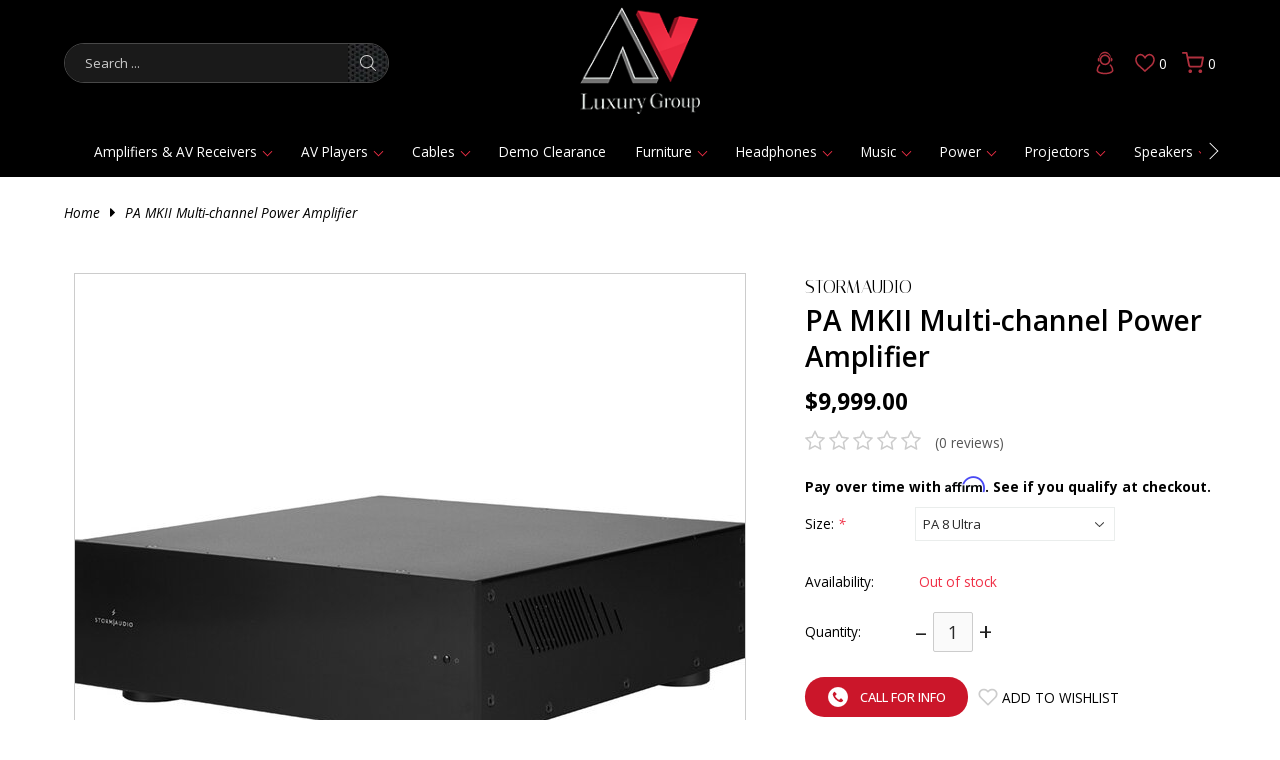

--- FILE ---
content_type: text/html;charset=utf-8
request_url: https://www.avluxurygroup.com/stormaudio-multi-channel-power-amplifier.html
body_size: 37900
content:
<!DOCTYPE html>
<html lang="en">
<head>
<meta charset="utf-8"/>
<!-- [START] 'blocks/head.rain' -->
<!--

  (c) 2008-2026 Lightspeed Netherlands B.V.
  http://www.lightspeedhq.com
  Generated: 22-01-2026 @ 00:18:00

-->
<link rel="canonical" href="https://www.avluxurygroup.com/stormaudio-multi-channel-power-amplifier.html"/>
<link rel="alternate" href="https://www.avluxurygroup.com/index.rss" type="application/rss+xml" title="New products"/>
<meta name="robots" content="noodp,noydir"/>
<link href="info@avluxurygroup.com" rel="publisher"/>
<meta name="google-site-verification" content="&lt;!-- Google tag (gtag.js) --&gt;"/>
<meta name="google-site-verification" content="&lt;script async src=&quot;https://www.googletagmanager.com/gtag/js?id=G-6GXLL2Q9R6&quot;&gt;&lt;/script&gt;"/>
<meta name="google-site-verification" content="&lt;script&gt;"/>
<meta name="google-site-verification" content="window.dataLayer = window.dataLayer || [];"/>
<meta name="google-site-verification" content="function gtag(){dataLayer.push(arguments);}"/>
<meta name="google-site-verification" content="gtag(&#039;js&#039;"/>
<meta name="google-site-verification" content="new Date());"/>
<meta name="google-site-verification" content="gtag(&#039;config&#039;"/>
<meta name="google-site-verification" content="&#039;G-6GXLL2Q9R6&#039;);"/>
<meta name="google-site-verification" content="&lt;/script&gt;"/>
<meta name="google-site-verification" content="&lt;!-- Google Tag Manager (noscript) --&gt;"/>
<meta name="google-site-verification" content="&lt;noscript&gt;&lt;iframe src=&quot;https://www.googletagmanager.com/ns.html?id=GTM-PD6QQT9Z&quot;"/>
<meta name="google-site-verification" content="height=&quot;0&quot; width=&quot;0&quot; style=&quot;display:none;visibility:hidden&quot;&gt;&lt;/iframe&gt;&lt;/noscript&gt;"/>
<meta name="google-site-verification" content="&lt;!-- End Google Tag Manager (noscript) --&gt;"/>
<meta name="google-site-verification" content="E_sKch6--JkhhnjkFrmukYMVx5bWIBGLcbD39yk1qrc"/>
<meta property="og:url" content="https://www.avluxurygroup.com/stormaudio-multi-channel-power-amplifier.html?source=facebook"/>
<meta property="og:site_name" content="AV Luxury Group"/>
<meta property="og:title" content="StormAudio Multi-channel Power Amplifier MK II I Shop Online "/>
<meta property="og:description" content="Built upon StormAudio’s robust &amp; high performance MK1 generation, the PA MKII range shines with its new refined &amp; classier appearance. Free shipping to Contin"/>
<meta property="og:image" content="https://cdn.shoplightspeed.com/shops/607339/files/45373316/stormaudio-pa-mkii-multi-channel-power-amplifier.jpg"/>
<script src="https://www.powr.io/powr.js?external-type=lightspeed"></script>
<script>
//bust
</script>
<script>
var ae_lsecomapps_account_shop_id = "1515";
</script>
<script src="https://lsecom.advision-ecommerce.com/apps/js/api/affirm.min.js"></script>
<!--[if lt IE 9]>
<script src="https://cdn.shoplightspeed.com/assets/html5shiv.js?2025-02-20"></script>
<![endif]-->
<!-- [END] 'blocks/head.rain' -->
<title>StormAudio Multi-channel Power Amplifier MK II I Shop Online  - AV Luxury Group</title>
<meta name="description" content="Built upon StormAudio’s robust &amp; high performance MK1 generation, the PA MKII range shines with its new refined &amp; classier appearance. Free shipping to Contin">
<meta name="keywords" content="StormAudio, PA, MKII, Multi-channel, Power, Amplifier, Discover high-end audio stores near you and explore the best Bluetooth speakers, wireless speakers, Magico speakers, Bowers &amp; Wilkins, Focal speakers, JBL speakers, and more. Find top-quality hom">
<meta http-equiv="X-UA-Compatible" content="IE=edge">
<meta name="viewport" content="width=device-width, initial-scale=1.0">
<meta name="apple-mobile-web-app-capable" content="yes">
<meta name="apple-mobile-web-app-status-bar-style" content="black">
<meta name="copyright" content="eCommerce Web Store Customized & Supported by: AdVision eCommerce Inc (BC) © 2026">
<link rel="shortcut icon" href="https://cdn.shoplightspeed.com/shops/607339/themes/18543/v/932446/assets/favicon.png?20240319175836" type="image/x-icon">
<link rel="preconnect" href="https://fonts.googleapis.com">
<link rel="preconnect" href="https://fonts.gstatic.com" crossorigin>
<link href="https://fonts.googleapis.com/css2?family=Italiana&family=Open+Sans:ital,wght@0,300..800;1,300..800&display=swap" rel="stylesheet"><link rel="stylesheet" href="https://cdn.shoplightspeed.com/shops/607339/themes/18543/assets/settings.css?20250826175808">	
<style>html,body,div,span,applet,object,iframe,h1,h2,h3,h4,h5,h6,p,blockquote,pre,a,abbr,acronym,address,big,cite,code,del,dfn,em,img,ins,kbd,q,s,samp,small,strike,strong,sub,sup,tt,var,b,u,i,center,dl,dt,dd,ol,ul,li,fieldset,form,label,legend,table,caption,tbody,tfoot,thead,tr,th,td,article,aside,canvas,details,embed,figure,figcaption,footer,header,hgroup,menu,output,ruby,section,summary,time,mark,audio,video{margin:0;padding:0;border:0}article,aside,details,figcaption,figure,footer,header,hgroup,menu,nav,section{display:block}html{font-size:16px;scroll-behavior:smooth}body{line-height:1.6;font-size:.85rem;font-weight:400;font-family:var(--font-family);font-style:normal;font-optical-sizing:auto;overflow-x:hidden}ol,ul{list-style:none}blockquote,q{quotes:none}blockquote:before,blockquote:after,q:before,q:after{content:"";content:none}table{border-collapse:collapse;border-spacing:0}h1,h2,h3,h4,h5{line-height:1.2;font-weight:600;font-family:var(--font-heading)}h1{font-size:clamp(1.25rem,1.5rem + .65vw,36px)}h2{font-size:clamp(1.125rem,1.35rem + .5vw,28px)}h3{font-size:clamp(.875rem,1.2rem + .25vw,24px)}h4{font-size:.9rem}img,svg{max-width:100%;width:unset;height:unset}a{color:inherit;outline:none;cursor:pointer;text-decoration:none;-webkit-transition:all .3s ease .15s;-moz-transition:all .3s ease .15s;-o-transition:all .3s ease .15s;-ms-transition:all .3s ease .15s;transition:all .3s ease .15s}a svg{-webkit-transition:all .3s ease .15s;-moz-transition:all .3s ease .15s;-o-transition:all .3s ease .15s;-ms-transition:all .3s ease .15s;transition:all .3s ease .15s}a:hover{text-decoration:none;color:var(--accent-color);outline:none}a:hover svg{fill:var(--accent-color)}*{-moz-box-sizing:border-box;-webkit-box-sizing:border-box;box-sizing:border-box}textarea{min-height:200px}input:focus,select:focus,button:focus,textarea:focus{outline:none}.lSSlideOuter{overflow:hidden;-webkit-touch-callout:none;-webkit-user-select:none;-khtml-user-select:none;-moz-user-select:none;-ms-user-select:none;user-select:none}.lightSlider:before,.lightSlider:after{content:" ";display:table}.lightSlider{overflow:hidden;margin:0}.lSSlideWrapper{max-width:100%;overflow:hidden;position:relative}.lSSlideWrapper>.lightSlider:after{clear:both}.lSSlideWrapper .lSSlide{-webkit-transform:translate(0px, 0px);-ms-transform:translate(0px, 0px);transform:translate(0px, 0px);-webkit-transition:all 1s;-webkit-transition-property:-webkit-transform,height;-moz-transition-property:-moz-transform,height;transition-property:transform,height;-webkit-transition-duration:inherit !important;transition-duration:inherit !important;-webkit-transition-timing-function:inherit !important;transition-timing-function:inherit !important}.lSSlideWrapper .lSFade{position:relative}.lSSlideWrapper .lSFade>*{position:absolute !important;top:0;left:0;z-index:9;margin-right:0;width:100%}.lSSlideWrapper.usingCss .lSFade>*{opacity:0;-webkit-transition-delay:0s;transition-delay:0s;-webkit-transition-duration:inherit !important;transition-duration:inherit !important;-webkit-transition-property:opacity;transition-property:opacity;-webkit-transition-timing-function:inherit !important;transition-timing-function:inherit !important}.lSSlideWrapper .lSFade>*.active{z-index:10}.lSSlideWrapper.usingCss .lSFade>*.active{opacity:1}.lSSlideOuter .lSPager.lSpg{margin:10px 0 0;padding:0;text-align:center}.lSSlideOuter .lSPager.lSpg>li{display:inline-block;padding:0 3px}.lSSlideOuter .lSPager.lSpg>li a{background-color:var(--grey);display:block;height:5px;overflow:hidden;text-indent:-999em;width:40px;position:relative;z-index:99;-webkit-transition:all .5s linear 0s;transition:all .5s linear 0s}.lSSlideOuter .lSPager.lSpg>li:hover a,.lSSlideOuter .lSPager.lSpg>li.active a{background-color:var(--accent-color)}.lSSlideOuter .media{opacity:.8}.lSSlideOuter .media.active{opacity:1}.lSSlideOuter .lSPager.lSGallery{list-style:none outside none;padding-left:0;margin:0;overflow:hidden;transform:translate3d(0px, 0px, 0px);-moz-transform:translate3d(0px, 0px, 0px);-ms-transform:translate3d(0px, 0px, 0px);-webkit-transform:translate3d(0px, 0px, 0px);-o-transform:translate3d(0px, 0px, 0px);-webkit-transition-property:-webkit-transform;-moz-transition-property:-moz-transform;-webkit-touch-callout:none;-webkit-user-select:none;-khtml-user-select:none;-moz-user-select:none;-ms-user-select:none;user-select:none}.lSSlideOuter .lSPager.lSGallery li{overflow:hidden;-webkit-transition:border-radius .12s linear 0s .35s linear 0s;transition:border-radius .12s linear 0s .35s linear 0s}.lSSlideOuter .lSPager.lSGallery li a{display:block}.lSSlideOuter .lSPager.lSGallery img{display:block;margin:auto}.lSSlideOuter .lSPager.lSGallery:before,.lSSlideOuter .lSPager.lSGallery:after{content:" ";display:table}.lSSlideOuter .lSPager.lSGallery:after{clear:both}.lSAction>a{width:42px;height:42px;display:flex;align-items:center;justify-content:center;top:calc(50% - 21px);background-color:var(--black);border-radius:50%;cursor:pointer;position:absolute;z-index:50;-webkit-transition:all .65s ease-in;transition:all .65s ease-in}.lSAction>a .arrow{border-color:var(--white);width:12px;height:12px}.lSAction>a svg{position:relative;fill:var(--white)}.lSAction>a:hover{background-color:var(--button-bg-color)}.lSAction>a:hover{opacity:1}.lSAction>a:hover svg{fill:var(--white)}.lSAction>a.hidden{display:none !important}.lSAction>.lSPrev{left:40px}.lSAction>.lSPrev svg{left:-1px}.lSAction>.lSNext{right:40px}.lSAction>.lSNext svg{right:-1px}.lSAction>a.disabled{pointer-events:none}.cS-hidden{height:1px;opacity:0;filter:alpha(opacity=0);overflow:hidden}.lSSlideOuter.vertical{position:relative}.lSSlideOuter.vertical.noPager{padding-right:0px !important}.lSSlideOuter.vertical .lSGallery{position:absolute !important;right:0;top:0}.lSSlideOuter.vertical .lightSlider>*{width:100% !important;max-width:none !important}.lSSlideOuter.vertical .lSAction>a{left:50%;margin-left:-14px;margin-top:0}.lSSlideOuter.vertical .lSAction>.lSNext{background-position:31px -31px;bottom:10px;top:auto}.lSSlideOuter.vertical .lSAction>.lSPrev{background-position:0 -31px;bottom:auto;top:10px}.lSSlideOuter.lSrtl{direction:rtl}.lSSlideOuter .lightSlider,.lSSlideOuter .lSPager{padding-left:0;list-style:none outside none}.lSSlideOuter.lSrtl .lightSlider,.lSSlideOuter.lSrtl .lSPager{padding-right:0}.lSSlideOuter .lightSlider>*,.lSSlideOuter .lSGallery li{float:left}.lSSlideOuter.lSrtl .lightSlider>*,.lSSlideOuter.lSrtl .lSGallery li{float:right !important}@-webkit-keyframes rightEnd{0%{left:0}50%{left:-15px}100%{left:0}}@keyframes rightEnd{0%{left:0}50%{left:-15px}100%{left:0}}@-webkit-keyframes topEnd{0%{top:0}50%{top:-15px}100%{top:0}}@keyframes topEnd{0%{top:0}50%{top:-15px}100%{top:0}}@-webkit-keyframes leftEnd{0%{left:0}50%{left:15px}100%{left:0}}@keyframes leftEnd{0%{left:0}50%{left:15px}100%{left:0}}@-webkit-keyframes bottomEnd{0%{bottom:0}50%{bottom:-15px}100%{bottom:0}}@keyframes bottomEnd{0%{bottom:0}50%{bottom:-15px}100%{bottom:0}}.lSSlideOuter .rightEnd{-webkit-animation:rightEnd .3s;animation:rightEnd .3s;position:relative}.lSSlideOuter .leftEnd{-webkit-animation:leftEnd .3s;animation:leftEnd .3s;position:relative}.lSSlideOuter.vertical .rightEnd{-webkit-animation:topEnd .3s;animation:topEnd .3s;position:relative}.lSSlideOuter.vertical .leftEnd{-webkit-animation:bottomEnd .3s;animation:bottomEnd .3s;position:relative}.lSSlideOuter.lSrtl .rightEnd{-webkit-animation:leftEnd .3s;animation:leftEnd .3s;position:relative}.lSSlideOuter.lSrtl .leftEnd{-webkit-animation:rightEnd .3s;animation:rightEnd .3s;position:relative}.lightSlider.lsGrab>*{cursor:-webkit-grab;cursor:-moz-grab;cursor:-o-grab;cursor:-ms-grab;cursor:grab}.lightSlider.lsGrabbing>*{cursor:move;cursor:-webkit-grabbing;cursor:-moz-grabbing;cursor:-o-grabbing;cursor:-ms-grabbing;cursor:grabbing}.topbar{padding:7px 15px;background-color:var(--topbar-bg-color);color:var(--topbar-text-color);text-align:center}.topbar a{color:inherit}.topbar a:hover{text-decoration:underline}.search_form{max-width:325px;display:flex;align-items:center;overflow:hidden;border:1px solid rgba(238,238,238,.3019607843);-webkit-border-radius:25px;-moz-border-radius:25px;-ms-border-radius:25px;border-radius:25px}.search_form input{border:0 !important;color:var(--white) !important;background-color:#1a1a1a;color:var(--white);width:calc(100% - 40px);padding:10px 20px !important}.search_form button{border:0;width:40px;padding:0;height:38px;-webkit-border-radius:unset;-moz-border-radius:unset;-ms-border-radius:unset;border-radius:unset;background-image:var(--button-bg)}.search_form button:hover{background-color:rgba(0,0,0,0)}.search_form button:hover svg{fill:var(--header-accent-color) !important}.container{width:90%;max-width:var(--max-width);margin-left:auto;margin-right:auto}header.header{background-color:var(--header-bg-color);color:var(--header-text-color);position:sticky;z-index:500;top:0}header.header .header__grid{display:grid;grid-template-columns:40fr 10fr 40fr;grid-gap:10px;align-items:center;padding:7px 0}header.header .header__logo{text-align:center}header.header .header__logo img{max-width:120px}header.header .header__links ul{display:flex;justify-content:flex-end;align-items:center}header.header .header__links ul li{margin-left:15px}header.header .header__links ul li:first-of-type{margin-left:0}header.header .header__links ul li a{display:flex;justify-content:flex-end;align-items:center}header.header .header__links ul li a span{padding-left:4px}header.header .header__links ul li:hover>a svg{fill:var(--header-hover-text-color)}header.header .header__links__search{display:none}header.header.sticky .header__grid{padding-bottom:0}header.header.sticky .header__logo img{max-width:90px}header.header.sticky nav{padding:6px 15px}nav{padding:15px;position:relative;z-index:100}nav button{position:absolute;z-index:1;padding:0;width:12px;height:20px;background-color:rgba(0,0,0,0)}nav button .arrow{width:12px;height:12px;border-color:var(--white)}nav button:hover{background-color:rgba(0,0,0,0)}nav button:hover .arrow{border-color:var(--header-accent-color)}nav button.prev{left:-2px}nav button.next{right:-2px}nav ul.main{overflow:hidden;white-space:nowrap;display:flex;align-items:center}nav ul.main.contract{justify-content:unset}nav ul.main>li{position:relative;margin:0 15px}nav ul.main>li a{display:inline-flex;align-items:center}nav ul.main>li a span{display:inline-block;margin-left:7px;width:7px;height:7px;border-color:var(--header-accent-color)}nav ul.main>li.hover>a,nav ul.main>li.active>a{color:var(--header-accent-color)}nav ul.sub{position:absolute;top:100%;left:0;padding:5px 20px;max-width:200px;z-index:1;background-color:var(--header-bg-color);color:var(--header-text-color)}nav ul.sub>li{position:relative;margin-bottom:10px;font-weight:300;font-size:.8rem}nav ul.sub>li a{display:flex;align-items:center}nav ul.sub>li a span{position:absolute;right:-5px;top:calc(50% - 3px);z-index:5;width:7px;height:7px;border-color:var(--white)}nav ul.sub>li:hover ul.sub_sub{display:block}nav ul.sub>li:hover>a,nav ul.sub>li.active>a{color:var(--header-accent-color)}nav ul.sub_sub{display:none;position:absolute;top:-10px;left:calc(100% - 1px);padding:10px 20px 5px 40px;width:200px;z-index:1;background-color:var(--header-bg-color);color:var(--header-text-color)}nav ul.sub_sub>li{margin-bottom:10px;font-size:.8rem;font-weight:300}nav ul.sub_sub>li a{display:flex}nav ul.sub_sub>li:hover>a,nav ul.sub_sub>li.active>a{color:var(--header-accent-color)}.hero img{display:block;width:100%;min-height:500px;max-height:70vh;object-fit:cover}.hero .lSAction>a{width:unset;background-color:unset;height:unset;top:calc(50% - 8px)}.hero .lSAction>a .arrow{width:16px;height:16px}.hero .lSAction>a:hover .arrow{border-color:var(--accent-color)}.hero .lSAction>.lSPrev{left:10px}.hero .lSAction>.lSNext{right:10px}.hero li{position:relative}.hero li a.btn{position:absolute;bottom:3rem;left:calc(50% - 62px);z-index:51;background-color:var(--button-bg-color-opaque)}.hero li a.btn:hover{background-color:var(--button-hover-bg-color)}.btnExit{z-index:3;position:absolute;top:5px;width:28px;height:28px;-webkit-border-radius:50%;-moz-border-radius:50%;-ms-border-radius:50%;border-radius:50%;background-color:var(--black);display:flex;align-items:center;justify-content:center;right:5px}.btnExit svg{fill:var(--white)}.btnExit:hover svg{fill:var(--red);transform:rotate(90deg)}.btnMobile{display:none;background-color:rgba(0,0,0,0) !important;width:32px;padding:0}.btnMobile span{display:block;height:5px;width:100%;margin:3px 0;transition:all 1s ease-in-out;background-color:var(--accent-color)}.btnMobile span:first-of-type{margin-top:0}.btnMobile span:last-child{margin-bottom:0}.btnMobile:hover span{background-color:var(--header-hover-text-color)}.search_outer_wrapper{background-color:var(--black);padding:30px 0;position:relative;margin-top:-102px;-webkit-transition:all .65s ease .15s;-moz-transition:all .65s ease .15s;-o-transition:all .65s ease .15s;-ms-transition:all .65s ease .15s;transition:all .65s ease .15s}.search_outer_wrapper .btnShut{position:absolute;top:6px;right:6px;width:32px;height:32px;display:flex;align-items:center;justify-content:center;-webkit-transition:all .5s ease .15s;-moz-transition:all .5s ease .15s;-o-transition:all .5s ease .15s;-ms-transition:all .5s ease .15s;transition:all .5s ease .15s;-webkit-border-radius:50%;-moz-border-radius:50%;-ms-border-radius:50%;border-radius:50%;background-color:var(--white)}.search_outer_wrapper .btnShut svg{fill:var(--black)}.search_outer_wrapper .btnShut:hover{transform:rotate(180deg);background-color:var(--red)}.search_outer_wrapper .btnShut:hover svg{fill:var(--white)}.search_outer_wrapper form{max-width:500px;width:70%;margin:auto;display:flex;align-items:center;overflow:hidden}.search_outer_wrapper form input{border:0;font-size:1rem;-webkit-border-radius:5px;-moz-border-radius:5px;-ms-border-radius:5px;border-radius:5px;background-color:var(--white);width:calc(100% - 30px);padding:10px 20px}.search_outer_wrapper form input:focus{border:0}.search_outer_wrapper form button{border:0;padding:5px;display:flex;-webkit-border-radius:unset;-moz-border-radius:unset;-ms-border-radius:unset;border-radius:unset;background-color:rgba(0,0,0,0)}.search_outer_wrapper form button:hover svg{fill:var(--white)}.search_outer_wrapper.show{margin-top:0}.search_outer_wrapper.sticky{position:fixed;left:0;right:0;top:0;z-index:1200}@media(max-width: 680px){.btnMobile{display:block}.search_form,nav{display:none}header.header .header__grid{grid-template-columns:10fr 15fr 75fr}header.header .header__links__search{display:inline-block}}@media(max-width: 480px){header.header .header__logo img{max-width:90px}}
</style><link rel="stylesheet" href="https://cdn.shoplightspeed.com/shops/607339/themes/18543/assets/jquery-fancybox.css?20250826175808"><link rel="stylesheet" href="https://cdn.shoplightspeed.com/shops/607339/themes/18543/assets/av-luxury.css?20250826175808">
<link rel="stylesheet" href="https://cdn.shoplightspeed.com/assets/gui-2-0.css?2025-02-20">
<link rel="stylesheet" href="https://cdn.shoplightspeed.com/assets/gui-responsive-2-0.css?2025-02-20">
<link rel="stylesheet" href="https://cdn.shoplightspeed.com/shops/607339/themes/18543/assets/custom.css?20250826175808">
<meta name="msvalidate.01" content="E0C6EC8869F87283638696FF45C88FBB" />
</head>
<body>
<section class="search_outer_wrapper">
	<div class="search_wrapper">
		<a href="javascript:;" aria-label="Close search window" onclick="$('.search_outer_wrapper').removeClass('show')" class="btnShut"><svg width="20" height="20" viewBox="0 0 24 24"><path d="M5.293 6.707l5.293 5.293-5.293 5.293c-0.391 0.391-0.391 1.024 0 1.414s1.024 0.391 1.414 0l5.293-5.293 5.293 5.293c0.391 0.391 1.024 0.391 1.414 0s0.391-1.024 0-1.414l-5.293-5.293 5.293-5.293c0.391-0.391 0.391-1.024 0-1.414s-1.024-0.391-1.414 0l-5.293 5.293-5.293-5.293c-0.391-0.391-1.024-0.391-1.414 0s-0.391 1.024 0 1.414z"></path></svg></a>
		<form action="https://www.avluxurygroup.com/search/" method="get">
			<input type="text" name="q" autocomplete="off" value="" required aria-label="Search your product here" placeholder="Search..." />
			<button type="submit" aria-label="Search"><svg fill="#fff" width="30" viewBox="0 0 32 32"><path d="M19.427 20.427c-1.39 0.99-3.090 1.573-4.927 1.573-4.694 0-8.5-3.806-8.5-8.5s3.806-8.5 8.5-8.5c4.694 0 8.5 3.806 8.5 8.5 0 1.837-0.583 3.537-1.573 4.927l5.585 5.585c0.55 0.55 0.546 1.431-0 1.976l-0.023 0.023c-0.544 0.544-1.431 0.546-1.976 0l-5.585-5.585zM14.5 20c3.59 0 6.5-2.91 6.5-6.5s-2.91-6.5-6.5-6.5c-3.59 0-6.5 2.91-6.5 6.5s2.91 6.5 6.5 6.5v0z"></path></svg></button>
		</form>			
	</div>
</section><header class="header"> 
	<section class="container">
		<section class="header__grid">
			<div class="header__search">
				<button type="button" aria-label="Main menu" class="btnMobile"><span></span><span></span><span></span></button>
				<form action="https://www.avluxurygroup.com/search/" method="get" class="search_form">
					<input type="text" name="q" value="" required aria-label="Search" placeholder="Search ..." />
					<button type="submit" title="Search" aria-label="Search">
						<svg width="16" height="16" viewBox="0 0 18 18" fill="#ccc" xmlns="http://www.w3.org/2000/svg"><path fill-rule="evenodd" clip-rule="evenodd" d="M7.57363 13.7574C4.03439 13.7574 1.16531 10.9384 1.16531 7.45547C1.16531 3.9725 4.03439 1.14788 7.57363 1.14788C11.1129 1.14788 13.9825 3.9725 13.9825 7.45547C13.9825 10.9384 11.1129 13.7574 7.57363 13.7574ZM17.8301 17.021L13.183 12.4464C14.3995 11.1241 15.1473 9.37982 15.1473 7.45547C15.1473 3.33667 11.7566 0 7.57363 0C3.39069 0 0 3.33667 0 7.45547C0 11.5686 3.39069 14.9053 7.57363 14.9053C9.38095 14.9053 11.0386 14.2808 12.3406 13.2398L17.0063 17.8312C17.2342 18.0563 17.6028 18.0563 17.8301 17.8312C18.058 17.6118 18.058 17.246 17.8301 17.021Z"/></svg>
					</button>
				</form>		
			</div>
			<div class="header__logo">
				<a href="https://www.avluxurygroup.com/" aria-label="&quot;Explore High-End Audio Systems, Audio Cables, Home Theater Design &amp; Installation, Headphones, and Home Automation Solutions&quot; logo"><img src="https://cdn.shoplightspeed.com/shops/607339/themes/18543/v/932445/assets/logo.png?20240319175652" width="113" height="117" alt="&quot;Explore High-End Audio Systems, Audio Cables, Home Theater Design &amp; Installation, Headphones, and Home Automation Solutions&quot;"></a>
			</div>
			<div class="header__links">
				<ul>
					<li class="header__links__search"><a href="javascript:;" onclick="$('.search_outer_wrapper').toggleClass('show')" title="Search"><svg fill="#b0303e" width="20" height="20" viewBox="0 0 18 18" fill="none" xmlns="http://www.w3.org/2000/svg"><path fill-rule="evenodd" clip-rule="evenodd" d="M7.57363 13.7574C4.03439 13.7574 1.16531 10.9384 1.16531 7.45547C1.16531 3.9725 4.03439 1.14788 7.57363 1.14788C11.1129 1.14788 13.9825 3.9725 13.9825 7.45547C13.9825 10.9384 11.1129 13.7574 7.57363 13.7574ZM17.8301 17.021L13.183 12.4464C14.3995 11.1241 15.1473 9.37982 15.1473 7.45547C15.1473 3.33667 11.7566 0 7.57363 0C3.39069 0 0 3.33667 0 7.45547C0 11.5686 3.39069 14.9053 7.57363 14.9053C9.38095 14.9053 11.0386 14.2808 12.3406 13.2398L17.0063 17.8312C17.2342 18.0563 17.6028 18.0563 17.8301 17.8312C18.058 17.6118 18.058 17.246 17.8301 17.021Z"/></svg></a></li>				
									<li><a href="/account/login" title="Login"><svg xmlns="http://www.w3.org/2000/svg" xmlns:xlink="http://www.w3.org/1999/xlink" x="0px" y="0px" width="30" height="30" viewBox="0 0 1728 1728" enable-background="new 0 0 1728 1728" xml:space="preserve" fill="#b0303e"> <g> <g> <path  d="M380.502,1263.01c3.121-20.197,5.682-40.504,9.462-60.58c17.942-95.316,62.735-176.484,130.686-245.129 c19.39-19.588,45.331-20.195,63.521-2.59c17.983,17.408,18.143,43.574-1.017,63.539c-34.29,35.742-62.298,75.488-82.2,120.988 c-20.386,46.602-29.692,95.527-32.661,145.99c-1.028,17.48,5.191,31.713,17.392,43.646c27.532,26.932,61.701,42.336,97.26,54.961 c69.37,24.631,141.124,36.764,214.495,41.096c58.24,3.441,116.393,3.23,174.324-3.014c87.428-9.414,171.814-29.113,248.395-75.34 c30.104-18.172,42.496-43.375,39.131-77.307c-9.564-96.457-45.604-180.887-114.387-250.318 c-13.477-13.602-19.893-29.084-13.928-48.404c5.426-17.568,18.285-26.145,35.18-29.652c14.863-3.086,27.168,2.668,37.6,12.891 c64.553,63.264,108.064,138.725,129.133,226.594c5.959,24.854,8.332,50.566,12.424,75.875c0.496,3.082,1.445,6.09,2.188,9.131 c0,14.256,0,28.51,0,42.768c-5.486,24.461-13.641,47.635-29.988,67.369c-25.801,31.154-58.395,53.256-94.535,70.086 c-82.648,38.492-170.594,56.182-260.793,64.43c-18.855,1.725-37.732,3.219-56.602,4.816c-29.303,0-58.607,0-87.91,0 c-24.296-2.322-48.601-4.555-72.885-6.986c-75.741-7.584-149.604-23.648-219.715-53.574 c-66.871-28.541-127.106-64.973-144.565-143.764C380.502,1294.689,380.502,1278.852,380.502,1263.01z"/> <path  d="M891.32,376.8c23.76,5.371,48.371,8.362,71.133,16.516c114.814,41.13,183.297,122.837,204.518,242.624 c30.367,171.403-94.732,324.346-253.494,349.415c-165.091,26.068-319.025-80.885-351.766-244.767 C529.556,579.65,636.183,418.233,797.3,384.076c13.053-2.767,26.247-4.866,39.374-7.275C854.89,376.8,873.107,376.8,891.32,376.8z M644.232,682.196c-0.013,120.498,98.333,219.533,218.147,219.673c122.173,0.145,221.104-97.755,221.306-219.005 c0.201-120.2-98.891-218.224-220.645-218.265C743.322,464.561,644.241,563.092,644.232,682.196z"/> </g> <path fill-rule="evenodd" clip-rule="evenodd"  d="M543.498,779.03H519.96c-43.333,0-78.462-35.128-78.462-78.461 v-58.613c0-43.333,35.129-78.461,78.462-78.461h23.538V779.03z"/> <path fill-rule="evenodd" clip-rule="evenodd"  d="M1188.498,779.03h23.539c43.332,0,78.461-35.128,78.461-78.461 v-58.613c0-43.333-35.129-78.461-78.461-78.461h-23.539V779.03z"/> <g> <path fill-rule="evenodd" clip-rule="evenodd"  d="M1188.135,561.279c0,0-1.449,9.733,20.988,8.308 c-14.625-176.259-157.188-357.351-346.893-356.438c-194.47,0.937-318.732,161.846-350.509,352.385 c10.345,2.438,20.643,3.733,29.86,2.284c46.916-130.156,124.449-264.389,319.497-267.595 C1037.166,297.328,1150.498,430.328,1188.135,561.279z"/> </g> </g> </svg></a></li>
									<li><a href="/account/wishlist" title="Wish List"><svg fill="#b0303e" xmlns="http://www.w3.org/2000/svg" xmlns:xlink="http://www.w3.org/1999/xlink" x="0px" y="0px" width="20" height="20" viewBox="0 0 500 500" enable-background="new 0 0 500 500" xml:space="preserve"> <g> <g> <path  d="M367.477,61.697c1.297,0.262,2.729,0.495,4.27,0.656l0.081,0.008l0.081,0.008 c10.111,1.018,19.164,3.748,27.686,8.351c28.226,15.235,45.07,39.258,53.016,75.601c0.859,3.938,1.546,8.431,2.271,13.187 c0.224,1.468,0.452,2.965,0.692,4.491v11.861c-0.269,1.311-0.488,2.71-0.638,4.187c-2.813,28.086-12.536,54.135-29.721,79.63 c-11.453,16.987-26.961,31.649-42.029,44.978c-34.333,30.398-69.062,61.436-102.646,91.451 c-9.463,8.456-18.926,16.913-28.389,25.364c-1.139,1.016-2.273,2.033-3.408,3.054c-24.652-22.39-49.306-44.772-73.962-67.157 c-23.207-21.07-46.414-42.14-69.615-63.209c-30.114-27.351-48.797-58.675-57.115-95.754c-1.042-4.649-1.896-9.744-2.799-15.138 c-0.267-1.588-0.538-3.208-0.82-4.853v-12.537c0.291-1.433,0.555-3.059,0.73-4.837l0.009-0.09l0.008-0.09 c1.409-15.032,4.734-28.205,10.155-40.246c13.284-29.453,32.203-47.108,59.51-55.551c3.074-0.948,7.329-1.723,11.833-2.543 c1.454-0.265,2.935-0.534,4.453-0.822h12.086c1.278,0.252,2.696,0.478,4.221,0.634l0.034,0.003l0.034,0.004 c18.881,1.901,34.673,9.165,48.279,22.207c4.764,4.566,9.62,10.516,14.76,16.814c2.713,3.325,5.519,6.762,8.519,10.26 l34.836,40.618l29.097-44.911l0.104-0.162c0.444-0.688,1.273-1.968,2.074-3.161c12.913-19.251,29.361-31.717,50.275-38.109 c4.005-1.223,9.148-2.164,14.597-3.161c1.816-0.333,3.67-0.672,5.569-1.036L367.477,61.697 M372.778,21.697 c-7.033,0-14.07,0-21.104,0c-9.31,1.938-18.842,3.173-27.906,5.941c-30.4,9.291-54.138,27.733-71.813,54.083 c-1.045,1.557-2.066,3.137-2.532,3.856c-8.635-10.067-16.493-20.834-25.964-29.912c-20.022-19.191-44.164-30.329-71.948-33.127 c-1.082-0.111-2.127-0.552-3.198-0.842c-7.035,0-14.069,0-21.104,0c-8.057,1.68-16.321,2.726-24.155,5.142 c-40.217,12.435-67.164,39.59-84.185,77.329c-7.576,16.83-11.795,34.589-13.517,52.958c-0.122,1.241-0.602,2.442-0.922,3.666 c0,7.035,0,14.064,0,21.098c1.512,8.425,2.718,16.917,4.588,25.261c10.405,46.379,34.251,84.827,69.253,116.618 c53.833,48.887,107.688,97.765,161.521,146.663c2.817,2.56,5.522,5.24,8.29,7.872c0.318,0,0.639,0,0.958,0 c9.914-9.003,19.765-18.08,29.75-26.997c43.6-38.938,87.139-77.95,130.909-116.704c18.005-15.925,35.162-32.516,48.679-52.563 c20.048-29.746,32.765-62.17,36.355-98.003c0.072-0.731,0.541-1.433,0.836-2.146c0-7.034,0-14.063,0-21.098 c-1.278-7.675-2.227-15.417-3.887-23.012C481.954,93.27,459.594,57.653,418.59,35.52c-13.295-7.183-27.598-11.432-42.677-12.95 C374.857,22.46,373.824,21.992,372.778,21.697L372.778,21.697z"/> </g> </g> </svg><span id="wishlist_qty">0</span></a></li>	
					<li><a href="/cart" title="My cart"><svg fill="#b0303e" width="22" viewBox="0 0 24 24"><path d="M11 21c0-0.552-0.225-1.053-0.586-1.414s-0.862-0.586-1.414-0.586-1.053 0.225-1.414 0.586-0.586 0.862-0.586 1.414 0.225 1.053 0.586 1.414 0.862 0.586 1.414 0.586 1.053-0.225 1.414-0.586 0.586-0.862 0.586-1.414zM22 21c0-0.552-0.225-1.053-0.586-1.414s-0.862-0.586-1.414-0.586-1.053 0.225-1.414 0.586-0.586 0.862-0.586 1.414 0.225 1.053 0.586 1.414 0.862 0.586 1.414 0.586 1.053-0.225 1.414-0.586 0.586-0.862 0.586-1.414zM7.221 7h14.57l-1.371 7.191c-0.046 0.228-0.166 0.425-0.332 0.568-0.18 0.156-0.413 0.246-0.688 0.241h-9.734c-0.232 0.003-0.451-0.071-0.626-0.203-0.19-0.143-0.329-0.351-0.379-0.603zM1 2h3.18l0.848 4.239c0.108 0.437 0.502 0.761 0.972 0.761h1.221l-0.4-2h-0.821c-0.552 0-1 0.448-1 1 0 0.053 0.004 0.105 0.012 0.155 0.004 0.028 0.010 0.057 0.017 0.084l1.671 8.347c0.149 0.751 0.57 1.383 1.14 1.811 0.521 0.392 1.17 0.613 1.854 0.603h9.706c0.748 0.015 1.455-0.261 1.995-0.727 0.494-0.426 0.848-1.013 0.985-1.683l1.602-8.402c0.103-0.543-0.252-1.066-0.795-1.17-0.065-0.013-0.13-0.019-0.187-0.018h-16.18l-0.84-4.196c-0.094-0.462-0.497-0.804-0.98-0.804h-4c-0.552 0-1 0.448-1 1s0.448 1 1 1z"></path></svg><span class="cart_qty">0</span></a></li>			
				</ul>
			</div>		
		</section>
		<nav>
			<button class="prev hidden"><span class="arrow arrow-left"></span></button>
			<button class="next"><span class="arrow arrow-right"></span></button>
			<ul class="main">	
							<li data-category-id="195175">
					<a href="https://www.avluxurygroup.com/amplifiers-av-receivers/">Amplifiers &amp;  AV Receivers<span class="arrow arrow-down"></span></a>
				</li>
							<li data-category-id="195153">
					<a href="https://www.avluxurygroup.com/av-players/">AV Players<span class="arrow arrow-down"></span></a>
				</li>
							<li data-category-id="195174">
					<a href="https://www.avluxurygroup.com/cables/">Cables<span class="arrow arrow-down"></span></a>
				</li>
							<li data-category-id="3663189">
					<a href="https://www.avluxurygroup.com/demo-clearance/">Demo Clearance</a>
				</li>
							<li data-category-id="195163">
					<a href="https://www.avluxurygroup.com/furniture/">Furniture<span class="arrow arrow-down"></span></a>
				</li>
							<li data-category-id="195152">
					<a href="https://www.avluxurygroup.com/headphones/">Headphones<span class="arrow arrow-down"></span></a>
				</li>
							<li data-category-id="4503553">
					<a href="https://www.avluxurygroup.com/music-4503553/">Music<span class="arrow arrow-down"></span></a>
				</li>
							<li data-category-id="195157">
					<a href="https://www.avluxurygroup.com/power/">Power<span class="arrow arrow-down"></span></a>
				</li>
							<li data-category-id="195159">
					<a href="https://www.avluxurygroup.com/projectors/">Projectors<span class="arrow arrow-down"></span></a>
				</li>
							<li data-category-id="195151">
					<a href="https://www.avluxurygroup.com/speakers/">Speakers<span class="arrow arrow-down"></span></a>
				</li>
							<li data-category-id="195166">
					<a href="https://www.avluxurygroup.com/turntables/">Turntables<span class="arrow arrow-down"></span></a>
				</li>
							<li data-category-id="4818537">
					<a href="https://www.avluxurygroup.com/dac-digital-to-analog-converters/">DAC - Digital to Analog Converters </a>
				</li>
								
				<li>
					<a href="/collection/offers">Sale</a>
				</li>
				<li><a href="https://www.avluxurygroup.com/brands/">Brands</a></li>
					
								<li data-category-id="500">
					<a href="https://www.avluxurygroup.com/blogs/newsletter/">Newsletter 
					<span class="arrow arrow-down"></span></a>
				</li>
						
									
				
			</ul>
			<div class="sub_categories">
											<ul class="sub hidden" id="category_195175">
									<li>
						<a href="https://www.avluxurygroup.com/amplifiers-av-receivers/home-theater-processor-audio-video-processors/">Home Theater Processor | Audio/Video Processors</a>	
											
					</li>
									<li>
						<a href="https://www.avluxurygroup.com/amplifiers-av-receivers/2-channel-amplifier/">2 Channel Amplifier<span class="arrow arrow-right"></span></a>	
												
						<ul class="sub_sub">
													<li>
								<a href="https://www.avluxurygroup.com/amplifiers-av-receivers/2-channel-amplifier/tube/">Tube</a>	
							</li>
													<li>
								<a href="https://www.avluxurygroup.com/amplifiers-av-receivers/2-channel-amplifier/hybrid/">Hybrid</a>	
							</li>
													<li>
								<a href="https://www.avluxurygroup.com/amplifiers-av-receivers/2-channel-amplifier/solid-state/">Solid State</a>	
							</li>
												
						</ul>
											
					</li>
									<li>
						<a href="https://www.avluxurygroup.com/amplifiers-av-receivers/av-receivers/">AV Receivers<span class="arrow arrow-right"></span></a>	
												
						<ul class="sub_sub">
													<li>
								<a href="https://www.avluxurygroup.com/amplifiers-av-receivers/av-receivers/5-channel-av-receiver/">5 Channel AV Receiver</a>	
							</li>
													<li>
								<a href="https://www.avluxurygroup.com/amplifiers-av-receivers/av-receivers/7-channel-av-receiver/">7 Channel AV Receiver</a>	
							</li>
													<li>
								<a href="https://www.avluxurygroup.com/amplifiers-av-receivers/av-receivers/9-channel-av-receiver/">9 Channel AV Receiver</a>	
							</li>
													<li>
								<a href="https://www.avluxurygroup.com/amplifiers-av-receivers/av-receivers/11-channel-av-receiver/">11 Channel AV Receiver</a>	
							</li>
													<li>
								<a href="https://www.avluxurygroup.com/amplifiers-av-receivers/av-receivers/2-channel-stereo-receiver/">2 Channel Stereo Receiver</a>	
							</li>
												
						</ul>
											
					</li>
									<li>
						<a href="https://www.avluxurygroup.com/amplifiers-av-receivers/3-channel-amplifier/">3 Channel Amplifier</a>	
											
					</li>
									<li>
						<a href="https://www.avluxurygroup.com/amplifiers-av-receivers/5-channel-amplifier/">5 Channel Amplifier</a>	
											
					</li>
									<li>
						<a href="https://www.avluxurygroup.com/amplifiers-av-receivers/7-channel-amplifier/">7 Channel Amplifier</a>	
											
					</li>
									<li>
						<a href="https://www.avluxurygroup.com/amplifiers-av-receivers/8-channel-amplifier/">8 Channel Amplifier</a>	
											
					</li>
									<li>
						<a href="https://www.avluxurygroup.com/amplifiers-av-receivers/9-channel-amplifier/">9 Channel Amplifier</a>	
											
					</li>
									<li>
						<a href="https://www.avluxurygroup.com/amplifiers-av-receivers/11-channel-amplifier/">11 Channel Amplifier</a>	
											
					</li>
									<li>
						<a href="https://www.avluxurygroup.com/amplifiers-av-receivers/12-channel-amplifier/">12 Channel Amplifier</a>	
											
					</li>
									<li>
						<a href="https://www.avluxurygroup.com/amplifiers-av-receivers/16-channel-amplifier/">16 Channel Amplifier</a>	
											
					</li>
									<li>
						<a href="https://www.avluxurygroup.com/amplifiers-av-receivers/mono-block-amplifier/">Mono Block Amplifier<span class="arrow arrow-right"></span></a>	
												
						<ul class="sub_sub">
													<li>
								<a href="https://www.avluxurygroup.com/amplifiers-av-receivers/mono-block-amplifier/solid-state/">Solid State</a>	
							</li>
													<li>
								<a href="https://www.avluxurygroup.com/amplifiers-av-receivers/mono-block-amplifier/tube/">Tube</a>	
							</li>
													<li>
								<a href="https://www.avluxurygroup.com/amplifiers-av-receivers/mono-block-amplifier/hybrid/">Hybrid</a>	
							</li>
												
						</ul>
											
					</li>
									<li>
						<a href="https://www.avluxurygroup.com/amplifiers-av-receivers/tube-amplifier/">Tube Amplifier<span class="arrow arrow-right"></span></a>	
												
						<ul class="sub_sub">
													<li>
								<a href="https://www.avluxurygroup.com/amplifiers-av-receivers/tube-amplifier/mono-tube-amplifier/">Mono Tube Amplifier</a>	
							</li>
												
						</ul>
											
					</li>
									<li>
						<a href="https://www.avluxurygroup.com/amplifiers-av-receivers/4-channel-amplifier/">4 Channel Amplifier</a>	
											
					</li>
									<li>
						<a href="https://www.avluxurygroup.com/amplifiers-av-receivers/headphone-amplifier/">Headphone Amplifier</a>	
											
					</li>
									<li>
						<a href="https://www.avluxurygroup.com/amplifiers-av-receivers/pre-amplifier/">Pre-Amplifier<span class="arrow arrow-right"></span></a>	
												
						<ul class="sub_sub">
													<li>
								<a href="https://www.avluxurygroup.com/amplifiers-av-receivers/pre-amplifier/tube-pre-amplifier/">Tube Pre-Amplifier</a>	
							</li>
													<li>
								<a href="https://www.avluxurygroup.com/amplifiers-av-receivers/pre-amplifier/solid-state-pre-amplifier/">Solid State Pre-Amplifier</a>	
							</li>
													<li>
								<a href="https://www.avluxurygroup.com/amplifiers-av-receivers/pre-amplifier/phono-pre-amplifier/">Phono Pre-Amplifier</a>	
							</li>
													<li>
								<a href="https://www.avluxurygroup.com/amplifiers-av-receivers/pre-amplifier/digital-pre-amplifier/">Digital Pre-Amplifier</a>	
							</li>
												
						</ul>
											
					</li>
									<li>
						<a href="https://www.avluxurygroup.com/amplifiers-av-receivers/integrated-analog-amplifier/">Integrated Analog Amplifier<span class="arrow arrow-right"></span></a>	
												
						<ul class="sub_sub">
													<li>
								<a href="https://www.avluxurygroup.com/amplifiers-av-receivers/integrated-analog-amplifier/solid-state/">Solid State</a>	
							</li>
													<li>
								<a href="https://www.avluxurygroup.com/amplifiers-av-receivers/integrated-analog-amplifier/tube/">Tube</a>	
							</li>
												
						</ul>
											
					</li>
									<li>
						<a href="https://www.avluxurygroup.com/amplifiers-av-receivers/6-zone-matrix-amplifier/">6-Zone Matrix Amplifier</a>	
											
					</li>
									<li>
						<a href="https://www.avluxurygroup.com/amplifiers-av-receivers/8-zone-matrix-amplifier/">8-Zone Matrix Amplifier</a>	
											
					</li>
										
				</ul>
							
											<ul class="sub hidden" id="category_195153">
									<li>
						<a href="https://www.avluxurygroup.com/av-players/cd-sacd-players/">CD &amp; SACD Players<span class="arrow arrow-right"></span></a>	
												
						<ul class="sub_sub">
													<li>
								<a href="https://www.avluxurygroup.com/av-players/cd-sacd-players/dac-digital-to-analog-converter/">DAC (Digital to Analog Converter)</a>	
							</li>
												
						</ul>
											
					</li>
									<li>
						<a href="https://www.avluxurygroup.com/av-players/high-end-media-streamers/">High End Media Streamers</a>	
											
					</li>
									<li>
						<a href="https://www.avluxurygroup.com/av-players/music-streamer/">Music Streamer</a>	
											
					</li>
									<li>
						<a href="https://www.avluxurygroup.com/av-players/4k-media-player/">4K Media Player</a>	
											
					</li>
										
				</ul>
							
											<ul class="sub hidden" id="category_195174">
									<li>
						<a href="https://www.avluxurygroup.com/cables/hdmi-cable/">HDMI Cable<span class="arrow arrow-right"></span></a>	
												
						<ul class="sub_sub">
													<li>
								<a href="https://www.avluxurygroup.com/cables/hdmi-cable/4k-fiber-optic-hdmi/">4K Fiber Optic HDMI</a>	
							</li>
												
						</ul>
											
					</li>
									<li>
						<a href="https://www.avluxurygroup.com/cables/optical-audio-cables/">Optical Audio Cables</a>	
											
					</li>
									<li>
						<a href="https://www.avluxurygroup.com/cables/subwoofer-cables/">Subwoofer Cables</a>	
											
					</li>
									<li>
						<a href="https://www.avluxurygroup.com/cables/xlr-cables/">XLR Cables</a>	
											
					</li>
									<li>
						<a href="https://www.avluxurygroup.com/cables/audio-cable-accessories/">Audio Cable Accessories</a>	
											
					</li>
									<li>
						<a href="https://www.avluxurygroup.com/cables/rca-cables/">RCA Cables</a>	
											
					</li>
									<li>
						<a href="https://www.avluxurygroup.com/cables/digital-coaxial/">Digital Coaxial</a>	
											
					</li>
									<li>
						<a href="https://www.avluxurygroup.com/cables/phono-cables/">Phono Cables</a>	
											
					</li>
									<li>
						<a href="https://www.avluxurygroup.com/cables/usb-cable/">USB Cable</a>	
											
					</li>
									<li>
						<a href="https://www.avluxurygroup.com/cables/digital-cables/">Digital Cables </a>	
											
					</li>
										
				</ul>
							
										
											<ul class="sub hidden" id="category_195163">
									<li>
						<a href="https://www.avluxurygroup.com/furniture/av-cabinets/">AV Cabinets</a>	
											
					</li>
									<li>
						<a href="https://www.avluxurygroup.com/furniture/av-racks-stands/">AV Racks &amp; Stands<span class="arrow arrow-right"></span></a>	
												
						<ul class="sub_sub">
													<li>
								<a href="https://www.avluxurygroup.com/furniture/av-racks-stands/av-rack-products/">AV Rack Products</a>	
							</li>
												
						</ul>
											
					</li>
									<li>
						<a href="https://www.avluxurygroup.com/furniture/mounts/">Mounts<span class="arrow arrow-right"></span></a>	
												
						<ul class="sub_sub">
													<li>
								<a href="https://www.avluxurygroup.com/furniture/mounts/tilting-tv-mounts/">Tilting TV Mounts</a>	
							</li>
													<li>
								<a href="https://www.avluxurygroup.com/furniture/mounts/fixed-mounts/">Fixed Mounts</a>	
							</li>
													<li>
								<a href="https://www.avluxurygroup.com/furniture/mounts/articulated-mounts/">Articulated Mounts</a>	
							</li>
												
						</ul>
											
					</li>
									<li>
						<a href="https://www.avluxurygroup.com/furniture/furniture-accessories/">Furniture Accessories</a>	
											
					</li>
									<li>
						<a href="https://www.avluxurygroup.com/furniture/office-furniture/">Office Furniture</a>	
											
					</li>
									<li>
						<a href="https://www.avluxurygroup.com/furniture/theater-seating/">Theater Seating</a>	
											
					</li>
										
				</ul>
							
											<ul class="sub hidden" id="category_195152">
									<li>
						<a href="https://www.avluxurygroup.com/headphones/headphone-accessories/">Headphone Accessories</a>	
											
					</li>
									<li>
						<a href="https://www.avluxurygroup.com/headphones/headphone-amplifier/">Headphone Amplifier</a>	
											
					</li>
									<li>
						<a href="https://www.avluxurygroup.com/headphones/in-ear-headphones/">In Ear Headphones</a>	
											
					</li>
									<li>
						<a href="https://www.avluxurygroup.com/headphones/noise-cancelling-headphones/">Noise Cancelling Headphones</a>	
											
					</li>
									<li>
						<a href="https://www.avluxurygroup.com/headphones/wireless-headphones/">Wireless Headphones</a>	
											
					</li>
									<li>
						<a href="https://www.avluxurygroup.com/headphones/open-back-headphones/">Open Back Headphones</a>	
											
					</li>
										
				</ul>
							
											<ul class="sub hidden" id="category_4503553">
									<li>
						<a href="https://www.avluxurygroup.com/music/vinyl/">Vinyl<span class="arrow arrow-right"></span></a>	
												
						<ul class="sub_sub">
													<li>
								<a href="https://www.avluxurygroup.com/music/vinyl/180-gram/">180 Gram</a>	
							</li>
													<li>
								<a href="https://www.avluxurygroup.com/music/vinyl/200-gram/">200 Gram</a>	
							</li>
													<li>
								<a href="https://www.avluxurygroup.com/music/vinyl/45-rpm/">45 RPM</a>	
							</li>
													<li>
								<a href="https://www.avluxurygroup.com/music/vinyl/7/">7&quot;</a>	
							</li>
													<li>
								<a href="https://www.avluxurygroup.com/music/vinyl/150-gram/">150 Gram</a>	
							</li>
													<li>
								<a href="https://www.avluxurygroup.com/music/vinyl/120-gram/">120 Gram</a>	
							</li>
													<li>
								<a href="https://www.avluxurygroup.com/music/vinyl/140-gram/">140 Gram</a>	
							</li>
													<li>
								<a href="https://www.avluxurygroup.com/music/vinyl/mono-record/">Mono Record</a>	
							</li>
													<li>
								<a href="https://www.avluxurygroup.com/music/vinyl/vinyl-cleaning-solutions/">Vinyl Cleaning Solutions</a>	
							</li>
													<li>
								<a href="https://www.avluxurygroup.com/music/vinyl/vinyl-cleaning-machines/">Vinyl Cleaning Machines</a>	
							</li>
													<li>
								<a href="https://www.avluxurygroup.com/music/vinyl/vinyl-cleaning-accessories/">Vinyl Cleaning Accessories</a>	
							</li>
												
						</ul>
											
					</li>
									<li>
						<a href="https://www.avluxurygroup.com/music/cds/">CD&#039;s<span class="arrow arrow-right"></span></a>	
												
						<ul class="sub_sub">
													<li>
								<a href="https://www.avluxurygroup.com/music/cds/single-cd/">Single CD</a>	
							</li>
													<li>
								<a href="https://www.avluxurygroup.com/music/cds/double-cd/">Double CD</a>	
							</li>
												
						</ul>
											
					</li>
									<li>
						<a href="https://www.avluxurygroup.com/music/sacd/">SACD<span class="arrow arrow-right"></span></a>	
												
						<ul class="sub_sub">
													<li>
								<a href="https://www.avluxurygroup.com/music/sacd/hybrid-sacd/">Hybrid SACD</a>	
							</li>
													<li>
								<a href="https://www.avluxurygroup.com/music/sacd/single-sacd/">Single SACD</a>	
							</li>
													<li>
								<a href="https://www.avluxurygroup.com/music/sacd/double-sacd/">Double SACD</a>	
							</li>
													<li>
								<a href="https://www.avluxurygroup.com/music/sacd/triple-sacd/">Triple SACD</a>	
							</li>
												
						</ul>
											
					</li>
										
				</ul>
							
											<ul class="sub hidden" id="category_195157">
									<li>
						<a href="https://www.avluxurygroup.com/power/uninterruptible-power-supply/">Uninterruptible Power Supply</a>	
											
					</li>
									<li>
						<a href="https://www.avluxurygroup.com/power/power-cables/">Power Cables<span class="arrow arrow-right"></span></a>	
												
						<ul class="sub_sub">
													<li>
								<a href="https://www.avluxurygroup.com/power/power-cables/trigger-control-cables/">Trigger &amp; Control Cables</a>	
							</li>
												
						</ul>
											
					</li>
										
				</ul>
							
											<ul class="sub hidden" id="category_195159">
									<li>
						<a href="https://www.avluxurygroup.com/projectors/projector-bulbs-accessories/">Projector Bulbs &amp; Accessories</a>	
											
					</li>
									<li>
						<a href="https://www.avluxurygroup.com/projectors/projector-screens/">Projector Screens</a>	
											
					</li>
										
				</ul>
							
											<ul class="sub hidden" id="category_195151">
									<li>
						<a href="https://www.avluxurygroup.com/speakers/speaker-stands-accessories/">Speaker Stands &amp; Accessories</a>	
											
					</li>
									<li>
						<a href="https://www.avluxurygroup.com/speakers/subwoofers-195288/">Subwoofers</a>	
											
					</li>
									<li>
						<a href="https://www.avluxurygroup.com/speakers/speaker-mounts-accessories/">Speaker Mounts &amp; Accessories</a>	
											
					</li>
									<li>
						<a href="https://www.avluxurygroup.com/speakers/active-powered-speaker/">Active/Powered Speaker</a>	
											
					</li>
									<li>
						<a href="https://www.avluxurygroup.com/speakers/floor-standing-speakers/">Floor-Standing Speakers</a>	
											
					</li>
									<li>
						<a href="https://www.avluxurygroup.com/speakers/subwoofers/">Subwoofers<span class="arrow arrow-right"></span></a>	
												
						<ul class="sub_sub">
													<li>
								<a href="https://www.avluxurygroup.com/speakers/subwoofers/in-wall-subwoofers/">In-Wall Subwoofers</a>	
							</li>
													<li>
								<a href="https://www.avluxurygroup.com/speakers/subwoofers/powered-subwoofers/">Powered Subwoofers</a>	
							</li>
													<li>
								<a href="https://www.avluxurygroup.com/speakers/subwoofers/outdoor-subwoofers/">Outdoor Subwoofers</a>	
							</li>
													<li>
								<a href="https://www.avluxurygroup.com/speakers/subwoofers/in-ceiling-subwoofers/">In-Ceiling Subwoofers</a>	
							</li>
													<li>
								<a href="https://www.avluxurygroup.com/speakers/subwoofers/wireless-subwoofers/">Wireless Subwoofers</a>	
							</li>
													<li>
								<a href="https://www.avluxurygroup.com/speakers/subwoofers/subwoofer-accessories/">Subwoofer Accessories</a>	
							</li>
												
						</ul>
											
					</li>
									<li>
						<a href="https://www.avluxurygroup.com/speakers/center-channel-speakers/">Center Channel Speakers</a>	
											
					</li>
									<li>
						<a href="https://www.avluxurygroup.com/speakers/bookshelf-speakers/">Bookshelf Speakers<span class="arrow arrow-right"></span></a>	
												
						<ul class="sub_sub">
													<li>
								<a href="https://www.avluxurygroup.com/speakers/bookshelf-speakers/wireless-bookshelf-speakers/">Wireless Bookshelf Speakers</a>	
							</li>
												
						</ul>
											
					</li>
									<li>
						<a href="https://www.avluxurygroup.com/speakers/outdoor-speakers/">Outdoor Speakers</a>	
											
					</li>
									<li>
						<a href="https://www.avluxurygroup.com/speakers/in-ceiling-speakers/">In-Ceiling Speakers</a>	
											
					</li>
									<li>
						<a href="https://www.avluxurygroup.com/speakers/in-wall-speakers/">In-Wall Speakers</a>	
											
					</li>
									<li>
						<a href="https://www.avluxurygroup.com/speakers/on-wall-speakers/">On-Wall Speakers</a>	
											
					</li>
									<li>
						<a href="https://www.avluxurygroup.com/speakers/bluetooth-speakers/">Bluetooth Speakers</a>	
											
					</li>
									<li>
						<a href="https://www.avluxurygroup.com/speakers/wireless-speakers/">Wireless Speakers</a>	
											
					</li>
									<li>
						<a href="https://www.avluxurygroup.com/speakers/soundbars/">Soundbars</a>	
											
					</li>
									<li>
						<a href="https://www.avluxurygroup.com/speakers/speaker-accessories/">Speaker Accessories</a>	
											
					</li>
									<li>
						<a href="https://www.avluxurygroup.com/speakers/speaker-connectors/">Speaker Connectors</a>	
											
					</li>
										
				</ul>
							
											<ul class="sub hidden" id="category_195166">
									<li>
						<a href="https://www.avluxurygroup.com/turntables/turntable-accessories/">Turntable Accessories</a>	
											
					</li>
										
				</ul>
							
										
							<ul class="sub hidden" id="category_500">
					
									<li>
						<a href="https://www.avluxurygroup.com/blogs/newsletter/how-to-transform-your-living-room-into-a-luxury-ho/" class="t-capitalize">How to Transform Your Living Room Into a Luxury Home Theater</a>
					</li>
									<li>
						<a href="https://www.avluxurygroup.com/blogs/newsletter/do-expensive-audio-speakers-really-sound-better-or/" class="t-capitalize">Do Expensive Audio Speakers Really Sound Better or Is It Just Hype?</a>
					</li>
									<li>
						<a href="https://www.avluxurygroup.com/blogs/newsletter/inside-our-las-vegas-demo-clearance-premium-deals/" class="t-capitalize">Inside Our Las Vegas Demo Clearance – Premium Deals You Can’t Miss</a>
					</li>
									<li>
						<a href="https://www.avluxurygroup.com/blogs/newsletter/top-10-power-amplifiers/" class="t-capitalize">Top 10 power amplifiers</a>
					</li>
									<li>
						<a href="https://www.avluxurygroup.com/blogs/newsletter/what-is-considered-high-end-audio/" class="t-capitalize">what is considered high-end audio?</a>
					</li>
											
				</ul>
			</div>
		</nav>
	</section>
</header>	
<main>
		
<section class="container product_page m-25-t">
	<div class="breadcrumbs flex left-center flex-wrap m-15-t m-10-b italics" role="nav" aria-label="Breadcrumbs">
	<a href="https://www.avluxurygroup.com/">Home</a>
		<span class="p-5-r"></span><svg version="1.1" xmlns="http://www.w3.org/2000/svg" width="15" height="15" viewBox="0 0 9 28"><path d="M9 14c0 0.266-0.109 0.516-0.297 0.703l-7 7c-0.187 0.187-0.438 0.297-0.703 0.297-0.547 0-1-0.453-1-1v-14c0-0.547 0.453-1 1-1 0.266 0 0.516 0.109 0.703 0.297l7 7c0.187 0.187 0.297 0.438 0.297 0.703z"></path></svg><span class="p-5-r"></span>
	<a href="https://www.avluxurygroup.com/stormaudio-multi-channel-power-amplifier.html" aria-current="true">PA MKII Multi-channel Power Amplifier</a>
	</div>	<div itemscope itemtype="http://schema.org/Product" class="m-50-t">
		<meta itemprop="description" content="Built upon StormAudio’s robust &amp; high performance MK1 generation, the PA MKII range shines with its new refined &amp; classier appearance. Free shipping to Continental US only!" />		<meta itemprop="name" content="PA MKII Multi-channel Power Amplifier" />
		<div class="m-40-b form_action">
			<div class="product-img">
				<h1>PA MKII Multi-channel Power Amplifier</h1>
								<div class="product-img-wrapper">	
					<div id="main_carousel">		
											<button class="bPrev"><span class="arrow arrow-left"></span></button>
						<button class="bNext"><span class="arrow arrow-right"></span></button>
											
						<ul>						
													<li data-src="https://cdn.shoplightspeed.com/shops/607339/files/45373316/670x700x1/pa-mkii-multi-channel-power-amplifier.jpg" data-thumb="https://cdn.shoplightspeed.com/shops/607339/files/45373316/125x125x1/pa-mkii-multi-channel-power-amplifier.jpg" ><a class="main_img" href="https://cdn.shoplightspeed.com/shops/607339/files/45373316/1500x1500x2/pa-mkii-multi-channel-power-amplifier.jpg" data-fancybox="gallery">
								<img src="https://cdn.shoplightspeed.com/shops/607339/files/45373316/670x700x1/pa-mkii-multi-channel-power-amplifier.jpg" alt="PA MKII Multi-channel Power Amplifier" width="670" height="700">
							</a></li>				
													<li data-src="https://cdn.shoplightspeed.com/shops/607339/files/45373413/670x700x1/pa-mkii-multi-channel-power-amplifier.jpg" data-thumb="https://cdn.shoplightspeed.com/shops/607339/files/45373413/125x125x1/pa-mkii-multi-channel-power-amplifier.jpg" ><a class="main_img" href="https://cdn.shoplightspeed.com/shops/607339/files/45373413/1500x1500x2/pa-mkii-multi-channel-power-amplifier.jpg" data-fancybox="gallery">
								<img src="https://cdn.shoplightspeed.com/shops/607339/files/45373413/670x700x1/pa-mkii-multi-channel-power-amplifier.jpg" alt="PA MKII Multi-channel Power Amplifier" loading="lazy" width="670" height="700">
							</a></li>				
													<li data-src="https://cdn.shoplightspeed.com/shops/607339/files/45373284/670x700x1/pa-mkii-multi-channel-power-amplifier.jpg" data-thumb="https://cdn.shoplightspeed.com/shops/607339/files/45373284/125x125x1/pa-mkii-multi-channel-power-amplifier.jpg" ><a class="main_img" href="https://cdn.shoplightspeed.com/shops/607339/files/45373284/1500x1500x2/pa-mkii-multi-channel-power-amplifier.jpg" data-fancybox="gallery">
								<img src="https://cdn.shoplightspeed.com/shops/607339/files/45373284/670x700x1/pa-mkii-multi-channel-power-amplifier.jpg" alt="PA MKII Multi-channel Power Amplifier" loading="lazy" width="670" height="700">
							</a></li>				
								
						</ul>
					</div>					
				</div>
								
			</div>
			<div class="product-info" itemprop="offers" itemscope itemtype="http://schema.org/Offer" >
								<meta itemprop="price" content="9999.00" />
				<meta itemprop="priceCurrency" content="USD" />
				 
				<meta itemprop="itemCondition" itemtype="http://schema.org/OfferItemCondition" content="http://schema.org/NewCondition"/>
				<meta itemprop="url" content="https://www.avluxurygroup.com/stormaudio-multi-channel-power-amplifier.html" />  
								<meta itemprop="availability" content="http://schema.org/InStock" />
								
				<div class="t-upper serif fs-2"><a href="https://www.avluxurygroup.com/brands/stormaudio/">StormAudio</a></div>				<h1>PA MKII Multi-channel Power Amplifier</h1>	
										<div class="m-10-t price fs-3 bold flex left-center">
										<span>$9,999.00</span>
					
										
				</div>			
							
								<div class="product_score m-10-t m-20-b" id="product_score">
					<div class="flex left-center">
																	<span><svg class="opaque relative" style="top:1px" width="20" viewBox="0 0 26 28"><path d="M17.766 15.687l4.781-4.641-6.594-0.969-2.953-5.969-2.953 5.969-6.594 0.969 4.781 4.641-1.141 6.578 5.906-3.109 5.891 3.109zM26 10.109c0 0.281-0.203 0.547-0.406 0.75l-5.672 5.531 1.344 7.812c0.016 0.109 0.016 0.203 0.016 0.313 0 0.422-0.187 0.781-0.641 0.781-0.219 0-0.438-0.078-0.625-0.187l-7.016-3.687-7.016 3.687c-0.203 0.109-0.406 0.187-0.625 0.187-0.453 0-0.656-0.375-0.656-0.781 0-0.109 0.016-0.203 0.031-0.313l1.344-7.812-5.688-5.531c-0.187-0.203-0.391-0.469-0.391-0.75 0-0.469 0.484-0.656 0.875-0.719l7.844-1.141 3.516-7.109c0.141-0.297 0.406-0.641 0.766-0.641s0.625 0.344 0.766 0.641l3.516 7.109 7.844 1.141c0.375 0.063 0.875 0.25 0.875 0.719z"></path></svg></span>
												&nbsp;
																	<span><svg class="opaque relative" style="top:1px" width="20" viewBox="0 0 26 28"><path d="M17.766 15.687l4.781-4.641-6.594-0.969-2.953-5.969-2.953 5.969-6.594 0.969 4.781 4.641-1.141 6.578 5.906-3.109 5.891 3.109zM26 10.109c0 0.281-0.203 0.547-0.406 0.75l-5.672 5.531 1.344 7.812c0.016 0.109 0.016 0.203 0.016 0.313 0 0.422-0.187 0.781-0.641 0.781-0.219 0-0.438-0.078-0.625-0.187l-7.016-3.687-7.016 3.687c-0.203 0.109-0.406 0.187-0.625 0.187-0.453 0-0.656-0.375-0.656-0.781 0-0.109 0.016-0.203 0.031-0.313l1.344-7.812-5.688-5.531c-0.187-0.203-0.391-0.469-0.391-0.75 0-0.469 0.484-0.656 0.875-0.719l7.844-1.141 3.516-7.109c0.141-0.297 0.406-0.641 0.766-0.641s0.625 0.344 0.766 0.641l3.516 7.109 7.844 1.141c0.375 0.063 0.875 0.25 0.875 0.719z"></path></svg></span>
												&nbsp;
																	<span><svg class="opaque relative" style="top:1px" width="20" viewBox="0 0 26 28"><path d="M17.766 15.687l4.781-4.641-6.594-0.969-2.953-5.969-2.953 5.969-6.594 0.969 4.781 4.641-1.141 6.578 5.906-3.109 5.891 3.109zM26 10.109c0 0.281-0.203 0.547-0.406 0.75l-5.672 5.531 1.344 7.812c0.016 0.109 0.016 0.203 0.016 0.313 0 0.422-0.187 0.781-0.641 0.781-0.219 0-0.438-0.078-0.625-0.187l-7.016-3.687-7.016 3.687c-0.203 0.109-0.406 0.187-0.625 0.187-0.453 0-0.656-0.375-0.656-0.781 0-0.109 0.016-0.203 0.031-0.313l1.344-7.812-5.688-5.531c-0.187-0.203-0.391-0.469-0.391-0.75 0-0.469 0.484-0.656 0.875-0.719l7.844-1.141 3.516-7.109c0.141-0.297 0.406-0.641 0.766-0.641s0.625 0.344 0.766 0.641l3.516 7.109 7.844 1.141c0.375 0.063 0.875 0.25 0.875 0.719z"></path></svg></span>
												&nbsp;
																	<span><svg class="opaque relative" style="top:1px" width="20" viewBox="0 0 26 28"><path d="M17.766 15.687l4.781-4.641-6.594-0.969-2.953-5.969-2.953 5.969-6.594 0.969 4.781 4.641-1.141 6.578 5.906-3.109 5.891 3.109zM26 10.109c0 0.281-0.203 0.547-0.406 0.75l-5.672 5.531 1.344 7.812c0.016 0.109 0.016 0.203 0.016 0.313 0 0.422-0.187 0.781-0.641 0.781-0.219 0-0.438-0.078-0.625-0.187l-7.016-3.687-7.016 3.687c-0.203 0.109-0.406 0.187-0.625 0.187-0.453 0-0.656-0.375-0.656-0.781 0-0.109 0.016-0.203 0.031-0.313l1.344-7.812-5.688-5.531c-0.187-0.203-0.391-0.469-0.391-0.75 0-0.469 0.484-0.656 0.875-0.719l7.844-1.141 3.516-7.109c0.141-0.297 0.406-0.641 0.766-0.641s0.625 0.344 0.766 0.641l3.516 7.109 7.844 1.141c0.375 0.063 0.875 0.25 0.875 0.719z"></path></svg></span>
												&nbsp;
																	<span><svg class="opaque relative" style="top:1px" width="20" viewBox="0 0 26 28"><path d="M17.766 15.687l4.781-4.641-6.594-0.969-2.953-5.969-2.953 5.969-6.594 0.969 4.781 4.641-1.141 6.578 5.906-3.109 5.891 3.109zM26 10.109c0 0.281-0.203 0.547-0.406 0.75l-5.672 5.531 1.344 7.812c0.016 0.109 0.016 0.203 0.016 0.313 0 0.422-0.187 0.781-0.641 0.781-0.219 0-0.438-0.078-0.625-0.187l-7.016-3.687-7.016 3.687c-0.203 0.109-0.406 0.187-0.625 0.187-0.453 0-0.656-0.375-0.656-0.781 0-0.109 0.016-0.203 0.031-0.313l1.344-7.812-5.688-5.531c-0.187-0.203-0.391-0.469-0.391-0.75 0-0.469 0.484-0.656 0.875-0.719l7.844-1.141 3.516-7.109c0.141-0.297 0.406-0.641 0.766-0.641s0.625 0.344 0.766 0.641l3.516 7.109 7.844 1.141c0.375 0.063 0.875 0.25 0.875 0.719z"></path></svg></span>
												&nbsp;
										<a href="javascript:;" onclick="$('.sidebar-container.review').addClass('voila')" class="p-10-l color-gry">(0 reviews)</a>					
					
					</div>
				</div>
								
				
					


								
				
				<form action="https://www.avluxurygroup.com/cart/add/66923225/" id="product_configure_form" method="post">
						
						<input type="hidden" name="bundle_id" id="product_configure_bundle_id" value="">
<div class="product-configure">
  <div class="product-configure-options" aria-label="Select an option of the product. This will reload the page to show the new option." role="region">
    <div class="product-configure-options-option">
      <label for="product_configure_option_size">Size: <em aria-hidden="true">*</em></label>
      <select name="matrix[size]" id="product_configure_option_size" onchange="document.getElementById('product_configure_form').action = 'https://www.avluxurygroup.com/product/matrix/40757742/'; document.getElementById('product_configure_form').submit();" aria-required="true">
        <option value="PA+8+Ultra" selected="selected">PA 8 Ultra</option>
        <option value="PA+16">PA 16</option>
      </select>
      <div class="product-configure-clear"></div>
    </div>
  </div>
<input type="hidden" name="matrix_non_exists" value="">
</div>

										
					<div class="m-20-t"><label>Availability:</label>
												<span class="p-10-l color-red">Out of stock</span>
										</div>
					
					<div class="change m-20-t">
						<label>Quantity:</label>
						<a href="javascript:;" class="p-10-l minus">&ndash;</a>
						<input type="text" name="quantity" value="1" required disabled="disabled">
						<a href="javascript:;" class="plus">+</a>
					</div>
						
					<div class="m-25-t button flex left-center flex-wrap">
					
											<button type="button" class="btn add"><svg fill="#fff" xmlns="http://www.w3.org/2000/svg" xmlns:xlink="http://www.w3.org/1999/xlink" x="0px" y="0px" width="20" height="20" viewBox="0 0 139 139" enable-background="new 0 0 139 139" xml:space="preserve"> <g> <path fill-rule="evenodd" clip-rule="evenodd" d="M69.316,138.5C31.277,138.459,0.459,107.478,0.5,69.319 C0.54,31.279,31.52,0.46,69.677,0.5c38.032,0.04,68.87,31.036,68.823,69.179C138.453,107.718,107.468,138.541,69.316,138.5z M88.599,105.604c1.127-0.167,2.553-0.322,3.957-0.596c5.002-0.974,8.474-4.298,11.828-7.786c1.94-2.017,1.971-3.331-0.008-5.343 c-3.876-3.942-7.78-7.856-11.71-11.746c-2.046-2.024-3.401-1.979-5.491,0.11c-2.134,2.132-4.19,4.342-6.355,6.44 c-2.629,2.55-5.611,2.812-8.567,0.716c-7.853-5.565-14.663-12.211-20.361-19.971c-2.293-3.123-2.009-6.114,0.729-8.885 c2.219-2.247,4.49-4.445,6.696-6.706c1.581-1.621,1.757-3.244,0.299-4.744c-4.152-4.275-8.38-8.477-12.628-12.656 c-1.134-1.116-2.664-1.454-3.895-0.336c-4.087,3.719-8.142,7.449-9.446,13.238c-1.152,5.121,0.091,9.79,2.122,14.377 c7.35,16.604,19.3,29.021,34.968,37.911C76.161,102.708,81.939,105.09,88.599,105.604z"/></g></svg><span class="p-5-r"></span>Call for Info</button>
																	<span class="p-10-l"></span>
						<a class=" flex left-center t-upper" aria-label="Add to WishList" href="javascript:;" onclick="AddToWishlist(40757742, 66923225)"><svg width="20" height="20" fill="#ccc" viewBox="0 0 24 24"><path d="M20.133 5.317c0.88 0.881 1.319 2.031 1.319 3.184s-0.44 2.303-1.319 3.182l-8.133 8.133-8.133-8.133c-0.879-0.879-1.318-2.029-1.318-3.183s0.439-2.304 1.318-3.183 2.029-1.318 3.183-1.318 2.304 0.439 3.183 1.318l1.060 1.060c0.391 0.391 1.024 0.391 1.414 0l1.062-1.062c0.879-0.879 2.029-1.318 3.182-1.317s2.303 0.44 3.182 1.319zM21.547 3.903c-1.269-1.269-2.934-1.904-4.596-1.905s-3.327 0.634-4.597 1.903l-0.354 0.355-0.353-0.353c-1.269-1.269-2.935-1.904-4.597-1.904s-3.328 0.635-4.597 1.904-1.904 2.935-1.904 4.597 0.635 3.328 1.904 4.597l8.84 8.84c0.391 0.391 1.024 0.391 1.414 0l8.84-8.84c1.269-1.269 1.904-2.934 1.905-4.596s-0.634-3.327-1.905-4.598z"></path></svg>&nbsp; <span>Add to Wishlist</span></a>
											</div>
				</form>
				
								<div class="m-25-t desc">Built upon StormAudio’s robust &amp; high performance MK1 generation, the PA MKII range shines with its new refined &amp; classier appearance. Free shipping to Continental US only!</div>				
								
				<div class="m-20-t p-10-t share_this flex left-center">					
					<span class="p-10-r bold">Share:</span>
					<a class="fb in-flex center-center" target="_blank" href="https://www.facebook.com/sharer/sharer.php?u=https://www.avluxurygroup.com/stormaudio-multi-channel-power-amplifier.html"><svg width="25" height="25" viewBox="0 0 16 28"><path d="M14.984 0.187v4.125h-2.453c-1.922 0-2.281 0.922-2.281 2.25v2.953h4.578l-0.609 4.625h-3.969v11.859h-4.781v-11.859h-3.984v-4.625h3.984v-3.406c0-3.953 2.422-6.109 5.953-6.109 1.687 0 3.141 0.125 3.563 0.187z"></path></svg></a>
					
					<a class="ig in-flex center-center" target="_blank" href="https://www.instagram.com/avluxurygroup/"><svg width="20" height="20" viewBox="0 0 16 16"><path d="M8 1.441c2.137 0 2.391 0.009 3.231 0.047 0.781 0.034 1.203 0.166 1.484 0.275 0.372 0.144 0.641 0.319 0.919 0.597 0.281 0.281 0.453 0.547 0.6 0.919 0.109 0.281 0.241 0.706 0.275 1.484 0.037 0.844 0.047 1.097 0.047 3.231s-0.009 2.391-0.047 3.231c-0.034 0.781-0.166 1.203-0.275 1.484-0.144 0.372-0.319 0.641-0.597 0.919-0.281 0.281-0.547 0.453-0.919 0.6-0.281 0.109-0.706 0.241-1.484 0.275-0.844 0.037-1.097 0.047-3.231 0.047s-2.391-0.009-3.231-0.047c-0.781-0.034-1.203-0.166-1.484-0.275-0.372-0.144-0.641-0.319-0.919-0.597-0.281-0.281-0.453-0.547-0.6-0.919-0.109-0.281-0.241-0.706-0.275-1.484-0.038-0.844-0.047-1.097-0.047-3.231s0.009-2.391 0.047-3.231c0.034-0.781 0.166-1.203 0.275-1.484 0.144-0.372 0.319-0.641 0.597-0.919 0.281-0.281 0.547-0.453 0.919-0.6 0.281-0.109 0.706-0.241 1.484-0.275 0.841-0.038 1.094-0.047 3.231-0.047zM8 0c-2.172 0-2.444 0.009-3.297 0.047-0.85 0.038-1.434 0.175-1.941 0.372-0.528 0.206-0.975 0.478-1.419 0.925-0.447 0.444-0.719 0.891-0.925 1.416-0.197 0.509-0.334 1.091-0.372 1.941-0.037 0.856-0.047 1.128-0.047 3.3s0.009 2.444 0.047 3.297c0.038 0.85 0.175 1.434 0.372 1.941 0.206 0.528 0.478 0.975 0.925 1.419 0.444 0.444 0.891 0.719 1.416 0.922 0.509 0.197 1.091 0.334 1.941 0.372 0.853 0.037 1.125 0.047 3.297 0.047s2.444-0.009 3.297-0.047c0.85-0.037 1.434-0.175 1.941-0.372 0.525-0.203 0.972-0.478 1.416-0.922s0.719-0.891 0.922-1.416c0.197-0.509 0.334-1.091 0.372-1.941 0.037-0.853 0.047-1.125 0.047-3.297s-0.009-2.444-0.047-3.297c-0.037-0.85-0.175-1.434-0.372-1.941-0.197-0.531-0.469-0.978-0.916-1.422-0.444-0.444-0.891-0.719-1.416-0.922-0.509-0.197-1.091-0.334-1.941-0.372-0.856-0.041-1.128-0.050-3.3-0.050v0z"></path><path d="M8 3.891c-2.269 0-4.109 1.841-4.109 4.109s1.841 4.109 4.109 4.109 4.109-1.841 4.109-4.109c0-2.269-1.841-4.109-4.109-4.109zM8 10.666c-1.472 0-2.666-1.194-2.666-2.666s1.194-2.666 2.666-2.666c1.472 0 2.666 1.194 2.666 2.666s-1.194 2.666-2.666 2.666z"></path><path d="M13.231 3.728c0 0.53-0.43 0.959-0.959 0.959s-0.959-0.43-0.959-0.959c0-0.53 0.43-0.959 0.959-0.959s0.959 0.43 0.959 0.959z"></path></svg></a>		

					<a href="https://www.pinterest.com/avluxurygroup/" target="_blank"><svg version="1.1" xmlns="http://www.w3.org/2000/svg" width="25" height="25" viewBox="0 0 24 28"><path d="M24 14c0 6.625-5.375 12-12 12-1.188 0-2.312-0.172-3.406-0.5 0.453-0.719 0.969-1.641 1.219-2.562 0 0 0.141-0.531 0.844-3.297 0.406 0.797 1.625 1.5 2.922 1.5 3.859 0 6.484-3.516 6.484-8.234 0-3.547-3.016-6.875-7.609-6.875-5.688 0-8.563 4.094-8.563 7.5 0 2.063 0.781 3.906 2.453 4.594 0.266 0.109 0.516 0 0.594-0.313 0.063-0.203 0.187-0.734 0.25-0.953 0.078-0.313 0.047-0.406-0.172-0.672-0.484-0.578-0.797-1.313-0.797-2.359 0-3.031 2.266-5.75 5.906-5.75 3.219 0 5 1.969 5 4.609 0 3.453-1.531 6.375-3.813 6.375-1.25 0-2.188-1.031-1.891-2.312 0.359-1.516 1.062-3.156 1.062-4.25 0-0.984-0.531-1.813-1.625-1.813-1.281 0-2.312 1.328-2.312 3.109 0 0 0 1.141 0.391 1.906-1.313 5.563-1.547 6.531-1.547 6.531-0.219 0.906-0.234 1.922-0.203 2.766-4.234-1.859-7.187-6.078-7.187-11 0-6.625 5.375-12 12-12s12 5.375 12 12z"></path></svg></a>				
				</div>
				
				<div class="m-25-t special_icons">
					<img src="https://cdn.shoplightspeed.com/shops/607339/themes/18543/assets/icon-financing.png?20250826175808" width="86" height="100" loading="lazy">
					<img src="https://cdn.shoplightspeed.com/shops/607339/themes/18543/assets/icon-trade-up.png?20250826175808" width="86" height="100" loading="lazy">
					<img src="https://cdn.shoplightspeed.com/shops/607339/themes/18543/assets/icon-warranty.png?20250826175808" width="86" height="100" loading="lazy">
					<img src="https://cdn.shoplightspeed.com/shops/607339/themes/18543/assets/icon-shipping.png?20250826175808" width="86" height="100" loading="lazy">
				</div>
				
							</div>
		</div>
	</div>
	
	<div class="product_page__content m-20-t" id="tabs">
		<div class="product_page__content__tabs button_one_active">
			<button type="button" data-tab="one" class="active">Product Details</button>
			<button type="button" data-tab="two">Reviews (0)</button>		</div>
		
		<div class="tabbed_content">
			<div id="one" class="textpage p-10-t p-10-b">
				<p><em>Built upon StormAudio’s robust and high performance MK1 generation, the PA MK2 range shines with its new refined and classier appearance.</em></p>
<p><em>The result of a close collaboration with Danish company Pascal Audio, the Class D technology embedded reflects the StormAudio’s philosophy of reliable, controllable and impressive sounding products.</em></p>
<div class="widz988">
<p><em>With its UMAC<sup>TM</sup> Class D technology, the PA MK2 range demonstrates audiophile performance with high efficiency, high dynamic range and very low distortion. With four individual UREC<sup>TM</sup> technology-based power supplies, each PA MK2 offers up to 3kW of power capacity with instantaneous response, adapting in real time to the demanding dynamic of cinema soundtrack reproduction.</em></p>
</div>
<div class="page_column">
<div class="page_column_left">
<div class="page_column_left_img"><img src="https://www.stormaudio.com/wp-content/uploads/2020/03/PA-8-ultra_description.jpg" width="500" height="375" /></div>
</div>
<div class="page_column_right">
<div class="page_column_right_content">
<p><em>If high power is required in your installation, you will find the solution in the PA 8 ULTRA MK2. This model, offering up to 800W in Bridge Tied Load mode, is capable of driving any demanding loudspeaker or subwoofer to be found in a modern residential cinema.</em></p>
<p><em>When partnered with our ISP products, all PA MK2 status information becomes accessible to the installer within the ISP WebUI interface thanks to StormMonitoring technology, allowing for a total visibility of the installation, whether locally or remotely.</em></p>
<p><em>All in all, the PA MK2 range delivers a without compromise offering to power any installation.</em></p>
<p><strong><em>Specifications</em></strong></p>
<aside id="product_tabs">
<div id="tabs_02">
<div class="widz988">
<table style="width: 736px; height: 299px;">
<tbody>
<tr style="height: 18px;">
<td style="width: 169.484375px; height: 18px;"><em><strong>Outputs</strong></em></td>
<td style="width: 550.53125px; height: 18px;" colspan="2"><em>3-way binding post, 4mm wire </em></td>
</tr>
<tr style="height: 78px;">
<td style="width: 169.484375px; height: 78px;"><strong><em>Control</em></strong></td>
<td style="width: 550.53125px; height: 78px;" colspan="2">
<p><em>Ethernet ( Monitoring )</em></p>
<p><em>Trigger In, Trigger Out</em></p>
</td>
</tr>
<tr style="height: 18px;">
<td style="width: 169.484375px; height: 18px;"><em><strong>Rack size</strong></em></td>
<td style="width: 550.53125px; height: 18px;" colspan="2"><em>3RU</em></td>
</tr>
<tr style="height: 18px;">
<td style="width: 169.484375px; height: 18px;"><strong><em>Inputs</em></strong></td>
<td style="width: 550.53125px; height: 18px;" colspan="2"><em>8 channel  XLR</em></td>
</tr>
<tr style="height: 46px;">
<td style="width: 169.484375px; height: 46px;"><em><strong>Configuration</strong></em></td>
<td style="width: 550.53125px; height: 46px;" colspan="2">
<p><em>8 channel Single Ended / 4ch Bridged Tied Load , </em><em>Class D</em></p>
</td>
</tr>
</tbody>
</table>
</div>
</div>
</aside>
</div>
</div>
</div>
<p><em>- Class D amplification co-designed with Pascal Audio</em><br /><em>- Analog XLR inputs</em><br /><em>- Remote monitoring through processor</em><br /><em>- Feet and rack ears included</em></p>
<p><strong><em>Shipping Weight &amp; D</em><i>imensions: </i></strong><i>47 lbs, 27" x 25" x 12"</i></p>
			</div>			
						<div id="two" class="hidden p-10-t p-10-b">
					<div class="heading m-15-t flex center-top space-between">
						<div>
							<div class="flex left-center">
								<span class="p-10-r fs-1 lbold">Reviews</span>
																							<svg class="opaque relative" style="top:1px" width="22" viewBox="0 0 26 28"><path d="M17.766 15.687l4.781-4.641-6.594-0.969-2.953-5.969-2.953 5.969-6.594 0.969 4.781 4.641-1.141 6.578 5.906-3.109 5.891 3.109zM26 10.109c0 0.281-0.203 0.547-0.406 0.75l-5.672 5.531 1.344 7.812c0.016 0.109 0.016 0.203 0.016 0.313 0 0.422-0.187 0.781-0.641 0.781-0.219 0-0.438-0.078-0.625-0.187l-7.016-3.687-7.016 3.687c-0.203 0.109-0.406 0.187-0.625 0.187-0.453 0-0.656-0.375-0.656-0.781 0-0.109 0.016-0.203 0.031-0.313l1.344-7.812-5.688-5.531c-0.187-0.203-0.391-0.469-0.391-0.75 0-0.469 0.484-0.656 0.875-0.719l7.844-1.141 3.516-7.109c0.141-0.297 0.406-0.641 0.766-0.641s0.625 0.344 0.766 0.641l3.516 7.109 7.844 1.141c0.375 0.063 0.875 0.25 0.875 0.719z"></path></svg>
																															<svg class="opaque relative" style="top:1px" width="22" viewBox="0 0 26 28"><path d="M17.766 15.687l4.781-4.641-6.594-0.969-2.953-5.969-2.953 5.969-6.594 0.969 4.781 4.641-1.141 6.578 5.906-3.109 5.891 3.109zM26 10.109c0 0.281-0.203 0.547-0.406 0.75l-5.672 5.531 1.344 7.812c0.016 0.109 0.016 0.203 0.016 0.313 0 0.422-0.187 0.781-0.641 0.781-0.219 0-0.438-0.078-0.625-0.187l-7.016-3.687-7.016 3.687c-0.203 0.109-0.406 0.187-0.625 0.187-0.453 0-0.656-0.375-0.656-0.781 0-0.109 0.016-0.203 0.031-0.313l1.344-7.812-5.688-5.531c-0.187-0.203-0.391-0.469-0.391-0.75 0-0.469 0.484-0.656 0.875-0.719l7.844-1.141 3.516-7.109c0.141-0.297 0.406-0.641 0.766-0.641s0.625 0.344 0.766 0.641l3.516 7.109 7.844 1.141c0.375 0.063 0.875 0.25 0.875 0.719z"></path></svg>
																															<svg class="opaque relative" style="top:1px" width="22" viewBox="0 0 26 28"><path d="M17.766 15.687l4.781-4.641-6.594-0.969-2.953-5.969-2.953 5.969-6.594 0.969 4.781 4.641-1.141 6.578 5.906-3.109 5.891 3.109zM26 10.109c0 0.281-0.203 0.547-0.406 0.75l-5.672 5.531 1.344 7.812c0.016 0.109 0.016 0.203 0.016 0.313 0 0.422-0.187 0.781-0.641 0.781-0.219 0-0.438-0.078-0.625-0.187l-7.016-3.687-7.016 3.687c-0.203 0.109-0.406 0.187-0.625 0.187-0.453 0-0.656-0.375-0.656-0.781 0-0.109 0.016-0.203 0.031-0.313l1.344-7.812-5.688-5.531c-0.187-0.203-0.391-0.469-0.391-0.75 0-0.469 0.484-0.656 0.875-0.719l7.844-1.141 3.516-7.109c0.141-0.297 0.406-0.641 0.766-0.641s0.625 0.344 0.766 0.641l3.516 7.109 7.844 1.141c0.375 0.063 0.875 0.25 0.875 0.719z"></path></svg>
																															<svg class="opaque relative" style="top:1px" width="22" viewBox="0 0 26 28"><path d="M17.766 15.687l4.781-4.641-6.594-0.969-2.953-5.969-2.953 5.969-6.594 0.969 4.781 4.641-1.141 6.578 5.906-3.109 5.891 3.109zM26 10.109c0 0.281-0.203 0.547-0.406 0.75l-5.672 5.531 1.344 7.812c0.016 0.109 0.016 0.203 0.016 0.313 0 0.422-0.187 0.781-0.641 0.781-0.219 0-0.438-0.078-0.625-0.187l-7.016-3.687-7.016 3.687c-0.203 0.109-0.406 0.187-0.625 0.187-0.453 0-0.656-0.375-0.656-0.781 0-0.109 0.016-0.203 0.031-0.313l1.344-7.812-5.688-5.531c-0.187-0.203-0.391-0.469-0.391-0.75 0-0.469 0.484-0.656 0.875-0.719l7.844-1.141 3.516-7.109c0.141-0.297 0.406-0.641 0.766-0.641s0.625 0.344 0.766 0.641l3.516 7.109 7.844 1.141c0.375 0.063 0.875 0.25 0.875 0.719z"></path></svg>
																															<svg class="opaque relative" style="top:1px" width="22" viewBox="0 0 26 28"><path d="M17.766 15.687l4.781-4.641-6.594-0.969-2.953-5.969-2.953 5.969-6.594 0.969 4.781 4.641-1.141 6.578 5.906-3.109 5.891 3.109zM26 10.109c0 0.281-0.203 0.547-0.406 0.75l-5.672 5.531 1.344 7.812c0.016 0.109 0.016 0.203 0.016 0.313 0 0.422-0.187 0.781-0.641 0.781-0.219 0-0.438-0.078-0.625-0.187l-7.016-3.687-7.016 3.687c-0.203 0.109-0.406 0.187-0.625 0.187-0.453 0-0.656-0.375-0.656-0.781 0-0.109 0.016-0.203 0.031-0.313l1.344-7.812-5.688-5.531c-0.187-0.203-0.391-0.469-0.391-0.75 0-0.469 0.484-0.656 0.875-0.719l7.844-1.141 3.516-7.109c0.141-0.297 0.406-0.641 0.766-0.641s0.625 0.344 0.766 0.641l3.516 7.109 7.844 1.141c0.375 0.063 0.875 0.25 0.875 0.719z"></path></svg>
																		
								
							</div>	
							<span class="small m-5-t">0 stars based on 0 reviews</span>
						</div>	
						<a href="javascript:" class="flex left-center color-bl underline" onclick="$('.sidebar-container.review').addClass('voila')"><svg width="20" viewBox="0 0 24 24"><path d="M11 3h-7c-0.828 0-1.58 0.337-2.121 0.879s-0.879 1.293-0.879 2.121v14c0 0.828 0.337 1.58 0.879 2.121s1.293 0.879 2.121 0.879h14c0.828 0 1.58-0.337 2.121-0.879s0.879-1.293 0.879-2.121v-7c0-0.552-0.448-1-1-1s-1 0.448-1 1v7c0 0.276-0.111 0.525-0.293 0.707s-0.431 0.293-0.707 0.293h-14c-0.276 0-0.525-0.111-0.707-0.293s-0.293-0.431-0.293-0.707v-14c0-0.276 0.111-0.525 0.293-0.707s0.431-0.293 0.707-0.293h7c0.552 0 1-0.448 1-1s-0.448-1-1-1zM17.793 1.793l-9.5 9.5c-0.122 0.121-0.217 0.28-0.263 0.465l-1 4c-0.039 0.15-0.042 0.318 0 0.485 0.134 0.536 0.677 0.862 1.213 0.728l4-1c0.167-0.041 0.33-0.129 0.465-0.263l9.5-9.5c0.609-0.609 0.914-1.41 0.914-2.207s-0.305-1.598-0.914-2.207-1.411-0.915-2.208-0.915-1.598 0.305-2.207 0.914zM19.207 3.207c0.219-0.219 0.504-0.328 0.793-0.328s0.574 0.109 0.793 0.328 0.328 0.504 0.328 0.793-0.109 0.574-0.328 0.793l-9.304 9.304-2.114 0.529 0.529-2.114z"></path></svg><span class="p-5-l">Write your Review</span></a>
					</div>
					<div class="body m-30-t">
						 	
					</div>
			</div>
		</div>
				
	</div>
</section>

<section class="container m-35-t">
	<div class="carousel">
		<h2 class="text-center">Related Products</h2>	
		<div class="m-25-t relative" id="related_products">
			<button type="button" class="bPrev" aria-label="Previous"><span class="arrow arrow-left"></span></button>
			<button type="button" class="bNext" aria-label="Next"><span class="arrow arrow-right"></span></button>
			<ul>	
						<li><div class="prod-card relative" data-mode="grid" data-url="https://www.avluxurygroup.com/arcam-pa720-class-g-power-amplifier.html" data-product-id="40756926">	
					
		<a href="javascript:;" onclick="AddToWishlist(40756926, 66921755)" aria-label="Add to Wishlist" title="Add to Wishlist" class="wish_link"><svg fill="#fff" width="15" viewBox="0 0 28 28"><path d="M14 26c-0.25 0-0.5-0.094-0.688-0.281l-9.75-9.406c-0.125-0.109-3.563-3.25-3.563-7 0-4.578 2.797-7.313 7.469-7.313 2.734 0 5.297 2.156 6.531 3.375 1.234-1.219 3.797-3.375 6.531-3.375 4.672 0 7.469 2.734 7.469 7.313 0 3.75-3.437 6.891-3.578 7.031l-9.734 9.375c-0.187 0.187-0.438 0.281-0.688 0.281z"></path></svg></a>
		

	<a href="javascript:;" aria-label="Quick shop" title="Quick shop" class="quick_link btnView" data-url="https://www.avluxurygroup.com/arcam-pa720-class-g-power-amplifier.html" data-pid="40756926"><svg fill="#fff" width="22" viewBox="0 0 24 24"><path d="M12 9c1.211 0 2.381 0.355 3.297 1.004 1.301 0.92 2.43 2.124 3.165 2.996-0.735 0.872-1.864 2.077-3.166 2.996-0.915 0.649-2.085 1.004-3.296 1.004s-2.382-0.355-3.299-1.004c-1.301-0.92-2.43-2.124-3.164-2.996 0.734-0.872 1.863-2.076 3.164-2.995 0.917-0.65 2.088-1.005 3.299-1.005M12 7c-1.691 0-3.242 0.516-4.453 1.371-2.619 1.852-4.547 4.629-4.547 4.629s1.928 2.777 4.547 4.629c1.211 0.855 2.762 1.371 4.453 1.371s3.242-0.516 4.451-1.371c2.619-1.852 4.549-4.629 4.549-4.629s-1.93-2.777-4.549-4.629c-1.209-0.855-2.76-1.371-4.451-1.371z"></path><path d="M12 12c-0.553 0-1 0.447-1 1 0 0.551 0.447 1 1 1 0.551 0 1-0.449 1-1 0-0.553-0.449-1-1-1z"></path><path d="M12 16c-1.654 0-3-1.346-3-3s1.346-3 3-3 3 1.346 3 3-1.346 3-3 3zM12 11c-1.104 0-2 0.896-2 2s0.896 2 2 2 2-0.896 2-2-0.896-2-2-2z"></path></svg></a>
	
	<div class="prod-card__img-wrapper border-a p-5-a text-center relative">	
		<a href="https://www.avluxurygroup.com/arcam-pa720-class-g-power-amplifier.html">
		<figure>		
						
			<img src="https://cdn.shoplightspeed.com/shops/607339/files/42971846/320x430x2/pa720-class-g-power-amplifier.jpg" width="320" height="430" alt="PA720 Class G Power Amplifier" loading="lazy">
				</figure></a>
			</div>	
	<div class="prod-card__info-wrapper p-5-a m-5-t">		
		<div class="brand_title color-gry serif t-upper l-space-1 lbold fs-1"><a href="https://www.avluxurygroup.com/brands/arcam/">Arcam</a></div>
		<div class="title m-5-t"><a href="https://www.avluxurygroup.com/arcam-pa720-class-g-power-amplifier.html">PA720 Class G Power Amplifier</a></div>						
				<div class="price bold m-10-t fs-1" id="price_40756926">
			 $3,300.00
		</div>
			</div>
</div>
</li>
						<li><div class="prod-card relative" data-mode="grid" data-url="https://www.avluxurygroup.com/stormaudio-immersive-sound-preamp.html" data-product-id="40757732">	
					
		<a href="javascript:;" onclick="AddToWishlist(40757732, 66923205)" aria-label="Add to Wishlist" title="Add to Wishlist" class="wish_link"><svg fill="#fff" width="15" viewBox="0 0 28 28"><path d="M14 26c-0.25 0-0.5-0.094-0.688-0.281l-9.75-9.406c-0.125-0.109-3.563-3.25-3.563-7 0-4.578 2.797-7.313 7.469-7.313 2.734 0 5.297 2.156 6.531 3.375 1.234-1.219 3.797-3.375 6.531-3.375 4.672 0 7.469 2.734 7.469 7.313 0 3.75-3.437 6.891-3.578 7.031l-9.734 9.375c-0.187 0.187-0.438 0.281-0.688 0.281z"></path></svg></a>
		

	<a href="javascript:;" aria-label="Quick shop" title="Quick shop" class="quick_link btnView" data-url="https://www.avluxurygroup.com/stormaudio-immersive-sound-preamp.html" data-pid="40757732"><svg fill="#fff" width="22" viewBox="0 0 24 24"><path d="M12 9c1.211 0 2.381 0.355 3.297 1.004 1.301 0.92 2.43 2.124 3.165 2.996-0.735 0.872-1.864 2.077-3.166 2.996-0.915 0.649-2.085 1.004-3.296 1.004s-2.382-0.355-3.299-1.004c-1.301-0.92-2.43-2.124-3.164-2.996 0.734-0.872 1.863-2.076 3.164-2.995 0.917-0.65 2.088-1.005 3.299-1.005M12 7c-1.691 0-3.242 0.516-4.453 1.371-2.619 1.852-4.547 4.629-4.547 4.629s1.928 2.777 4.547 4.629c1.211 0.855 2.762 1.371 4.453 1.371s3.242-0.516 4.451-1.371c2.619-1.852 4.549-4.629 4.549-4.629s-1.93-2.777-4.549-4.629c-1.209-0.855-2.76-1.371-4.451-1.371z"></path><path d="M12 12c-0.553 0-1 0.447-1 1 0 0.551 0.447 1 1 1 0.551 0 1-0.449 1-1 0-0.553-0.449-1-1-1z"></path><path d="M12 16c-1.654 0-3-1.346-3-3s1.346-3 3-3 3 1.346 3 3-1.346 3-3 3zM12 11c-1.104 0-2 0.896-2 2s0.896 2 2 2 2-0.896 2-2-0.896-2-2-2z"></path></svg></a>
	
	<div class="prod-card__img-wrapper border-a p-5-a text-center relative">	
		<a href="https://www.avluxurygroup.com/stormaudio-immersive-sound-preamp.html">
		<figure>		
						
			<img src="https://cdn.shoplightspeed.com/shops/607339/files/42019921/320x430x2/isp-elite-mk3-immersive-sound-preamp.jpg" width="320" height="430" alt="ISP Elite MK3 Immersive Sound Preamp" loading="lazy">
				</figure></a>
			</div>	
	<div class="prod-card__info-wrapper p-5-a m-5-t">		
		<div class="brand_title color-gry serif t-upper l-space-1 lbold fs-1"><a href="https://www.avluxurygroup.com/brands/stormaudio/">StormAudio</a></div>
		<div class="title m-5-t"><a href="https://www.avluxurygroup.com/stormaudio-immersive-sound-preamp.html">ISP Elite MK3 Immersive Sound Preamp</a></div>						
				<div class="price bold m-10-t fs-1" id="price_40757732">
			 $22,999.00
		</div>
			</div>
</div>
</li>
		 
			</ul>
		</div>
	</div>
</section>
<div class="sidebar-container review top-pos left-pos w-100 h-100">
	<div class="review-sidebar absolute right-pos top-pos h-100">
		<button class="absolute top-pos left-pos btnClose" onclick="jQuery('.sidebar-container.review').removeClass('voila')" aria-label="Close">✕</button>
		<h2 class="text-center p-20-b p-25-t p-10-l p-10-r" style="border-bottom:1px solid #ccc">PA MKII Multi-channel Power Amplifier</h2>
		<form action="https://www.avluxurygroup.com/account/reviewPost/40757742/" method="post" class="p-25-a">
			<input type="hidden" name="key" value="682043aa84c79b62aeb6ddcf7a1b069d">
			<p class="text-center m-20-b">Write your review.</p>
			<label class="bl m-5-b" for="score">Rating</label>	

						<div class="flex left-center m-5-b">
				<input type="radio" name="score" value="5" checked>
				<div class="m-5-l flex left-center">
				  					<svg class="star" width="20" viewBox="0 0 32 32"><path d="M32 12.408l-11.056-1.607-4.944-10.018-4.944 10.018-11.056 1.607 8 7.798-1.889 11.011 9.889-5.199 9.889 5.199-1.889-11.011 8-7.798z"></path></svg>
				  					<svg class="star" width="20" viewBox="0 0 32 32"><path d="M32 12.408l-11.056-1.607-4.944-10.018-4.944 10.018-11.056 1.607 8 7.798-1.889 11.011 9.889-5.199 9.889 5.199-1.889-11.011 8-7.798z"></path></svg>
				  					<svg class="star" width="20" viewBox="0 0 32 32"><path d="M32 12.408l-11.056-1.607-4.944-10.018-4.944 10.018-11.056 1.607 8 7.798-1.889 11.011 9.889-5.199 9.889 5.199-1.889-11.011 8-7.798z"></path></svg>
				  					<svg class="star" width="20" viewBox="0 0 32 32"><path d="M32 12.408l-11.056-1.607-4.944-10.018-4.944 10.018-11.056 1.607 8 7.798-1.889 11.011 9.889-5.199 9.889 5.199-1.889-11.011 8-7.798z"></path></svg>
				  					<svg class="star" width="20" viewBox="0 0 32 32"><path d="M32 12.408l-11.056-1.607-4.944-10.018-4.944 10.018-11.056 1.607 8 7.798-1.889 11.011 9.889-5.199 9.889 5.199-1.889-11.011 8-7.798z"></path></svg>
				  				
				</div>
			</div>
						<div class="flex left-center m-5-b">
				<input type="radio" name="score" value="4">
				<div class="m-5-l flex left-center">
				  					<svg class="star" width="20" viewBox="0 0 32 32"><path d="M32 12.408l-11.056-1.607-4.944-10.018-4.944 10.018-11.056 1.607 8 7.798-1.889 11.011 9.889-5.199 9.889 5.199-1.889-11.011 8-7.798z"></path></svg>
				  					<svg class="star" width="20" viewBox="0 0 32 32"><path d="M32 12.408l-11.056-1.607-4.944-10.018-4.944 10.018-11.056 1.607 8 7.798-1.889 11.011 9.889-5.199 9.889 5.199-1.889-11.011 8-7.798z"></path></svg>
				  					<svg class="star" width="20" viewBox="0 0 32 32"><path d="M32 12.408l-11.056-1.607-4.944-10.018-4.944 10.018-11.056 1.607 8 7.798-1.889 11.011 9.889-5.199 9.889 5.199-1.889-11.011 8-7.798z"></path></svg>
				  					<svg class="star" width="20" viewBox="0 0 32 32"><path d="M32 12.408l-11.056-1.607-4.944-10.018-4.944 10.018-11.056 1.607 8 7.798-1.889 11.011 9.889-5.199 9.889 5.199-1.889-11.011 8-7.798z"></path></svg>
				  				
				</div>
			</div>
						<div class="flex left-center m-5-b">
				<input type="radio" name="score" value="3">
				<div class="m-5-l flex left-center">
				  					<svg class="star" width="20" viewBox="0 0 32 32"><path d="M32 12.408l-11.056-1.607-4.944-10.018-4.944 10.018-11.056 1.607 8 7.798-1.889 11.011 9.889-5.199 9.889 5.199-1.889-11.011 8-7.798z"></path></svg>
				  					<svg class="star" width="20" viewBox="0 0 32 32"><path d="M32 12.408l-11.056-1.607-4.944-10.018-4.944 10.018-11.056 1.607 8 7.798-1.889 11.011 9.889-5.199 9.889 5.199-1.889-11.011 8-7.798z"></path></svg>
				  					<svg class="star" width="20" viewBox="0 0 32 32"><path d="M32 12.408l-11.056-1.607-4.944-10.018-4.944 10.018-11.056 1.607 8 7.798-1.889 11.011 9.889-5.199 9.889 5.199-1.889-11.011 8-7.798z"></path></svg>
				  				
				</div>
			</div>
						<div class="flex left-center m-5-b">
				<input type="radio" name="score" value="2">
				<div class="m-5-l flex left-center">
				  					<svg class="star" width="20" viewBox="0 0 32 32"><path d="M32 12.408l-11.056-1.607-4.944-10.018-4.944 10.018-11.056 1.607 8 7.798-1.889 11.011 9.889-5.199 9.889 5.199-1.889-11.011 8-7.798z"></path></svg>
				  					<svg class="star" width="20" viewBox="0 0 32 32"><path d="M32 12.408l-11.056-1.607-4.944-10.018-4.944 10.018-11.056 1.607 8 7.798-1.889 11.011 9.889-5.199 9.889 5.199-1.889-11.011 8-7.798z"></path></svg>
				  				
				</div>
			</div>
						<div class="flex left-center m-5-b">
				<input type="radio" name="score" value="1">
				<div class="m-5-l flex left-center">
				  					<svg class="star" width="20" viewBox="0 0 32 32"><path d="M32 12.408l-11.056-1.607-4.944-10.018-4.944 10.018-11.056 1.607 8 7.798-1.889 11.011 9.889-5.199 9.889 5.199-1.889-11.011 8-7.798z"></path></svg>
				  				
				</div>
			</div>
			
			<label class="bl m-5-b m-15-t" for="review_name">Name</label>
			<input type="text" name="name" required class="w-100">
			
			<label class="bl m-5-b m-15-t" for="review_email">Email Address</label>
			<input type="email" name="email" required class="w-100">

			<label class="bl m-5-b m-15-t" for="review">Review</label>
			<textarea id="review" name="review" class="w-100" style="height:120px;min-height:unset" required></textarea>

			<div class="text-center m-20-t">
			<button type="submit" class="btn"><svg class="p-5-r" version="1.1" xmlns="http://www.w3.org/2000/svg" width="20" fill="#fff" viewBox="0 0 24 28"><path d="M6 24h12v-6h-12v6zM20 24h2v-14c0-0.297-0.266-0.938-0.469-1.141l-4.391-4.391c-0.219-0.219-0.828-0.469-1.141-0.469v6.5c0 0.828-0.672 1.5-1.5 1.5h-9c-0.828 0-1.5-0.672-1.5-1.5v-6.5h-2v20h2v-6.5c0-0.828 0.672-1.5 1.5-1.5h13c0.828 0 1.5 0.672 1.5 1.5v6.5zM14 9.5v-5c0-0.266-0.234-0.5-0.5-0.5h-3c-0.266 0-0.5 0.234-0.5 0.5v5c0 0.266 0.234 0.5 0.5 0.5h3c0.266 0 0.5-0.234 0.5-0.5zM24 10v14.5c0 0.828-0.672 1.5-1.5 1.5h-21c-0.828 0-1.5-0.672-1.5-1.5v-21c0-0.828 0.672-1.5 1.5-1.5h14.5c0.828 0 1.969 0.469 2.562 1.062l4.375 4.375c0.594 0.594 1.062 1.734 1.062 2.562z"></path></svg>Submit</button>
			</div>
		</form>		
	</div>
</div><div itemscope itemtype="https://schema.org/Product">
  <meta itemprop="name" content="StormAudio PA MKII Multi-channel Power Amplifier">
  <meta itemprop="image" content="https://cdn.shoplightspeed.com/shops/607339/files/45373316/300x250x2/stormaudio-pa-mkii-multi-channel-power-amplifier.jpg" />  <meta itemprop="brand" content="StormAudio" />  <meta itemprop="description" content="Built upon StormAudio’s robust &amp; high performance MK1 generation, the PA MKII range shines with its new refined &amp; classier appearance. Free shipping to Continental US only!" />  <meta itemprop="itemCondition" itemtype="https://schema.org/OfferItemCondition" content="https://schema.org/NewCondition"/>
      <meta itemprop="sku" content="PA 8 Ultra" />

<div itemprop="offers" itemscope itemtype="https://schema.org/Offer">
      <meta itemprop="price" content="9999.00" />
    <meta itemprop="priceCurrency" content="USD" />
    <meta itemprop="validFrom" content="2026-01-22" />
  <meta itemprop="priceValidUntil" content="2026-04-22" />
  <meta itemprop="url" content="https://www.avluxurygroup.com/stormaudio-multi-channel-power-amplifier.html" />
 </div>
</div>
	
</main>
<section class="newsletter m-50-t">
	<div class="max-800 m-auto h-100">
		<div class="newsletter__flex flex left-center space-between h-100">
			<div class="content">
				<h3>Subscribe for exclusive deals.</h3>
				<p class="m-5-t">We do not share or sell your information.</p>			
			</div>
			<form action="https://www.avluxurygroup.com/account/newsletter/" method="post">
				<input type="hidden" name="key" value="682043aa84c79b62aeb6ddcf7a1b069d" />
				<input type="email" name="email" placeholder="Enter your email" aria-label="Get Email Updates" required />
				<button type="submit" class="btn alt" name="submit">Subscribe</button>
			</form>	
		</div>
	</div>
</section>

<footer class="footer">
	<div class="container">
		<section class="footer__grid">
			<div class="footer__cell">
				<a href="https://www.avluxurygroup.com/" class="logo" aria-label="&quot;Explore High-End Audio Systems, Audio Cables, Home Theater Design &amp; Installation, Headphones, and Home Automation Solutions&quot; logo"><img src="https://cdn.shoplightspeed.com/shops/607339/themes/18543/v/932445/assets/logo.png?20240319175652" width="113" height="117" alt="&quot;Explore High-End Audio Systems, Audio Cables, Home Theater Design &amp; Installation, Headphones, and Home Automation Solutions&quot;"></a>
				<div class="m-20-t">
					
				</div>
				<div class="m-40-t flex left-center footer__hallmarks">
										<a aria-label="Control4" title="Control4" href="https://www.avluxurygroup.com/brands/control4/"><img src="https://cdn.shoplightspeed.com/shops/607339/files/62278424/add-a-heading-1.png" width="88" height="69" alt="Control4" loading="lazy"></a>
										<a aria-label="AV Installer " title="AV Installer " href="https://avluxuryconstructiondevelopment.netlify.app/grid"><img src="https://cdn.shoplightspeed.com/shops/607339/files/68598623/demo-saletable-100-x-100-px-3.png" width="88" height="69" alt="AV Installer " loading="lazy"></a>
										<a aria-label="Authorize-dealer" title="Authorize-dealer" href="https://www.avluxurygroup.com/brands/"><img src="https://cdn.shoplightspeed.com/shops/607339/files/68599832/authorize-dealer.png" width="88" height="69" alt="Authorize-dealer" loading="lazy"></a>
										<a aria-label="3D View" title="3D View" href="https://my.matterport.com/show/?play=1&amp;share=0&amp;m=3171foPES3s"><img src="https://cdn.shoplightspeed.com/shops/607339/files/68599371/3d-viewshowroom.png" width="88" height="69" alt="3D View" loading="lazy"></a>
									</div>
				<div class="footer__social m-60-t">
									<a href="https://www.facebook.com/avluxurygroup/" target="_blank"><svg version="1.1" xmlns="http://www.w3.org/2000/svg" viewBox="0 0 16 28"><path d="M14.984 0.187v4.125h-2.453c-1.922 0-2.281 0.922-2.281 2.25v2.953h2.578l-0.609 4.625h-3.969v11.859h-4.781v-11.859h-3.984v-4.625h3.984v-3.406c0-3.953 2.422-6.109 5.953-6.109 1.687 0 3.141 0.125 3.563 0.187z"></path></svg></a>					
				
								
				<a href="https://www.pinterest.com/avluxurygroup/" target="_blank"><svg version="1.1" xmlns="http://www.w3.org/2000/svg" viewBox="0 0 24 28"><path d="M24 14c0 6.625-5.375 12-12 12-1.188 0-2.312-0.172-3.406-0.5 0.453-0.719 0.969-1.641 1.219-2.562 0 0 0.141-0.531 0.844-3.297 0.406 0.797 1.625 1.5 2.922 1.5 3.859 0 6.484-3.516 6.484-8.234 0-3.547-3.016-6.875-7.609-6.875-5.688 0-8.563 4.094-8.563 7.5 0 2.063 0.781 3.906 2.453 4.594 0.266 0.109 0.516 0 0.594-0.313 0.063-0.203 0.187-0.734 0.25-0.953 0.078-0.313 0.047-0.406-0.172-0.672-0.484-0.578-0.797-1.313-0.797-2.359 0-3.031 2.266-5.75 5.906-5.75 3.219 0 5 1.969 5 4.609 0 3.453-1.531 6.375-3.813 6.375-1.25 0-2.188-1.031-1.891-2.312 0.359-1.516 1.062-3.156 1.062-4.25 0-0.984-0.531-1.813-1.625-1.813-1.281 0-2.312 1.328-2.312 3.109 0 0 0 1.141 0.391 1.906-1.313 5.563-1.547 6.531-1.547 6.531-0.219 0.906-0.234 1.922-0.203 2.766-4.234-1.859-7.187-6.078-7.187-11 0-6.625 5.375-12 12-12s12 5.375 12 12z"></path></svg></a>				  
				
				<a href="https://www.instagram.com/avluxurygroup/" target="_blank"><svg version="1.1" xmlns="http://www.w3.org/2000/svg" viewBox="0 0 24 28"><path d="M16 14c0-2.203-1.797-4-4-4s-4 1.797-4 4 1.797 4 4 4 4-1.797 4-4zM18.156 14c0 3.406-2.75 6.156-6.156 6.156s-6.156-2.75-6.156-6.156 2.75-6.156 6.156-6.156 6.156 2.75 6.156 6.156zM19.844 7.594c0 0.797-0.641 1.437-1.437 1.437s-1.437-0.641-1.437-1.437 0.641-1.437 1.437-1.437 1.437 0.641 1.437 1.437zM12 4.156c-1.75 0-5.5-0.141-7.078 0.484-0.547 0.219-0.953 0.484-1.375 0.906s-0.688 0.828-0.906 1.375c-0.625 1.578-0.484 5.328-0.484 7.078s-0.141 5.5 0.484 7.078c0.219 0.547 0.484 0.953 0.906 1.375s0.828 0.688 1.375 0.906c1.578 0.625 5.328 0.484 7.078 0.484s5.5 0.141 7.078-0.484c0.547-0.219 0.953-0.484 1.375-0.906s0.688-0.828 0.906-1.375c0.625-1.578 0.484-5.328 0.484-7.078s0.141-5.5-0.484-7.078c-0.219-0.547-0.484-0.953-0.906-1.375s-0.828-0.688-1.375-0.906c-1.578-0.625-5.328-0.484-7.078-0.484zM24 14c0 1.656 0.016 3.297-0.078 4.953-0.094 1.922-0.531 3.625-1.937 5.031s-3.109 1.844-5.031 1.937c-1.656 0.094-3.297 0.078-4.953 0.078s-3.297 0.016-4.953-0.078c-1.922-0.094-3.625-0.531-5.031-1.937s-1.844-3.109-1.937-5.031c-0.094-1.656-0.078-3.297-0.078-4.953s-0.016-3.297 0.078-4.953c0.094-1.922 0.531-3.625 1.937-5.031s3.109-1.844 5.031-1.937c1.656-0.094 3.297-0.078 4.953-0.078s3.297-0.016 4.953 0.078c1.922 0.094 3.625 0.531 5.031 1.937s1.844 3.109 1.937 5.031c0.094 1.656 0.078 3.297 0.078 4.953z"></path></svg></a> 
				
								
				
									

					
				
									</div>				
			</div>
			<div class="footer__cell">
				<h3>Customer Service</h3>
				<ul class="no-underline no-list-style">
									<li><a href="https://www.avluxurygroup.com/service/about/">About Us</a></li>
									<li><a href="https://www.avluxurygroup.com/service/payment-methods-and-details/">Payment Methods &amp; Anti-Fraud Guide</a></li>
									<li><a href="https://www.avluxurygroup.com/service/shipping-returns/">Shipping , Returns &amp; chargeback</a></li>
									<li><a href="https://www.avluxurygroup.com/service/payment-methods/">Financing Options</a></li>
									<li><a href="https://www.avluxurygroup.com/service/general-terms-conditions/">General Terms &amp; Conditions</a></li>
									<li><a href="https://www.avluxurygroup.com/service/privacy-policy/">Privacy Policy</a></li>
									<li><a href="https://www.avluxurygroup.com/service/">Customer Support</a></li>
									<li><a href="https://www.avluxurygroup.com/service/frequently-asked-questions/">FAQs</a></li>
									<li><a href="https://www.avluxurygroup.com/service/product-status-guide/">Product Status Guide</a></li>
									<li><a href="https://www.avluxurygroup.com/service/trackyourpackge/">Track Your Package</a></li>
									<li><a href="https://www.avluxurygroup.com/service/highend-home-theater-and-automation-in-las-vegas/">High‑End Home Theater &amp; Automation in Las Vegas</a></li>
									<li><a href="https://www.avluxurygroup.com/">Home</a></li>
				</ul>				
			</div>
			<div class="footer__cell">
				<h3>Categories</h3>
				<ul>
									<li>
						<a href="https://www.avluxurygroup.com/amplifiers-av-receivers/">Amplifiers &amp;  AV Receivers</a>	
					</li>
									<li>
						<a href="https://www.avluxurygroup.com/av-players/">AV Players</a>	
					</li>
									<li>
						<a href="https://www.avluxurygroup.com/cables/">Cables</a>	
					</li>
									<li>
						<a href="https://www.avluxurygroup.com/demo-clearance/">Demo Clearance</a>	
					</li>
									<li>
						<a href="https://www.avluxurygroup.com/furniture/">Furniture</a>	
					</li>
									<li>
						<a href="https://www.avluxurygroup.com/headphones/">Headphones</a>	
					</li>
									<li>
						<a href="https://www.avluxurygroup.com/music-4503553/">Music</a>	
					</li>
									<li>
						<a href="https://www.avluxurygroup.com/power/">Power</a>	
					</li>
									<li>
						<a href="https://www.avluxurygroup.com/projectors/">Projectors</a>	
					</li>
									<li>
						<a href="https://www.avluxurygroup.com/speakers/">Speakers</a>	
					</li>
									<li>
						<a href="https://www.avluxurygroup.com/turntables/">Turntables</a>	
					</li>
									<li>
						<a href="https://www.avluxurygroup.com/dac-digital-to-analog-converters/">DAC - Digital to Analog Converters </a>	
					</li>
								</ul>			
			</div>
			<div class="footer__cell">
				<h3>My Account</h3>
				<ul>
				
															<li><a href="https://www.avluxurygroup.com/account/">Register</a></li>
																				<li><a href="https://www.avluxurygroup.com/account/orders/">My Orders</a></li>
																				<li><a href="https://www.avluxurygroup.com/account/tickets/">My Tickets</a></li>
																				<li><a href="https://www.avluxurygroup.com/account/wishlist/">My Wishlist</a></li>
																						</ul>			
			</div>
			<div class="footer__cell">
				<h3>Contact Us</h3>
				<div class="contact_info">
					<div class="icon"><svg fill="#fff" xmlns="http://www.w3.org/2000/svg" xmlns:xlink="http://www.w3.org/1999/xlink" x="0px" y="0px" width="22" height="26" viewBox="0 0 21 33" enable-background="new 0 0 21 33" xml:space="preserve"> <g> <path fill-rule="evenodd" clip-rule="evenodd" d="M10.494,2.759c4.858,0.019,9.013,3.498,9.911,8.228 c0.4,2.109-0.073,4.035-0.902,5.933c-1.479,3.38-3.504,6.433-5.629,9.425c-0.827,1.167-1.701,2.301-2.57,3.438 c-0.452,0.59-1.106,0.615-1.543,0.053c-2.928-3.766-5.695-7.638-7.801-11.938c-0.655-1.339-1.241-2.712-1.434-4.208 C0.243,11.486,0.782,9.449,1.93,7.589c1.627-2.635,4.021-4.175,7.063-4.705C9.486,2.799,9.994,2.798,10.494,2.759z M10.49,8.268 c-2.009,0.007-3.651,1.664-3.643,3.677c0.009,2.01,1.663,3.649,3.678,3.644c2.006-0.005,3.654-1.668,3.643-3.678 C14.158,9.896,12.505,8.261,10.49,8.268z"/> </g> </svg></div>
					<div><a href="https://maps.app.goo.gl/RfECagD5dpAi2q7M6" target="_blank">2130 Park Center Dr, Suite 140<br>Las Vegas, NV 89135</a></div>
				</div>							
				<div class="contact_info">
					<div class="icon"><svg fill="#fff" xmlns="http://www.w3.org/2000/svg" xmlns:xlink="http://www.w3.org/1999/xlink" x="0px" y="0px" width="20" height="20" viewBox="0 0 139 139" enable-background="new 0 0 139 139" xml:space="preserve"> <g> <path fill-rule="evenodd" clip-rule="evenodd" d="M69.316,138.5C31.277,138.459,0.459,107.478,0.5,69.319 C0.54,31.279,31.52,0.46,69.677,0.5c38.032,0.04,68.87,31.036,68.823,69.179C138.453,107.718,107.468,138.541,69.316,138.5z M88.599,105.604c1.127-0.167,2.553-0.322,3.957-0.596c5.002-0.974,8.474-4.298,11.828-7.786c1.94-2.017,1.971-3.331-0.008-5.343 c-3.876-3.942-7.78-7.856-11.71-11.746c-2.046-2.024-3.401-1.979-5.491,0.11c-2.134,2.132-4.19,4.342-6.355,6.44 c-2.629,2.55-5.611,2.812-8.567,0.716c-7.853-5.565-14.663-12.211-20.361-19.971c-2.293-3.123-2.009-6.114,0.729-8.885 c2.219-2.247,4.49-4.445,6.696-6.706c1.581-1.621,1.757-3.244,0.299-4.744c-4.152-4.275-8.38-8.477-12.628-12.656 c-1.134-1.116-2.664-1.454-3.895-0.336c-4.087,3.719-8.142,7.449-9.446,13.238c-1.152,5.121,0.091,9.79,2.122,14.377 c7.35,16.604,19.3,29.021,34.968,37.911C76.161,102.708,81.939,105.09,88.599,105.604z"/> </g> </svg></div>
					<a href="tel:(702) 910-4913" style="position:relative;top:-2px">(702) 910-4913</a>
				</div>				
				<div class="contact_info">
					<div class="icon"><svg fill="#fff" xmlns="http://www.w3.org/2000/svg" xmlns:xlink="http://www.w3.org/1999/xlink" x="0px" y="0px" width="18" height="16" viewBox="0 0 288.554 222.094" enable-background="new 0 0 288.554 222.094" xml:space="preserve"> <g> <path fill-rule="evenodd" clip-rule="evenodd" d="M144.041,222.094c-30.66,0-61.321,0.175-91.979-0.056 c-24.87-0.187-47.498-20.364-50.974-45.072c-0.646-4.591-0.987-9.264-0.997-13.898c-0.08-35.826-0.305-71.655,0.167-107.475 c0.1-7.617,2.366-15.347,4.559-22.751c1.827-6.174,2.993-6.132,7.507-1.619c27.222,27.213,54.34,54.531,81.673,81.632 c26.005,25.785,64.698,28.847,92.513,6.544c11.51-9.229,21.433-20.455,31.945-30.906c19.145-19.03,38.185-38.165,57.281-57.243 c4.539-4.535,5.631-4.576,7.511,1.575c2.162,7.074,4.468,14.47,4.556,21.751c0.449,37.653,0.4,75.316,0.151,112.974 c-0.224,33.728-28.113,55.41-53.931,54.594c-0.499-0.016-1,0.019-1.5,0.019c-29.493,0.001-58.987,0.001-88.481,0.001 C144.041,222.139,144.041,222.117,144.041,222.094z"/> <path fill-rule="evenodd" clip-rule="evenodd" d="M144.075,0.024c30.818,0.004,61.636-0.017,92.454,0.018 c9.421,0.011,17.847,3.316,25.833,8.05c3.041,1.803,3.475,3.521,0.813,6.174c-28.651,28.566-56.925,57.521-85.964,85.686 c-19.232,18.654-48.741,17.639-67.905-1.382C81.3,70.771,53.458,42.805,25.559,14.897c-3.679-3.679-3.573-4.621,1.082-7.328 C34.66,2.906,43.188-0.017,52.621,0C83.106,0.054,113.591,0.02,144.075,0.024z"/> </g> </svg></div>
					<a href="/cdn-cgi/l/email-protection#61080f070e2100170d141914131806130e14114f020e0c" style="position:relative;top:-1px"><span class="__cf_email__" data-cfemail="573e3931381736213b222f22252e30253822277934383a">[email&#160;protected]</span></a>
				</div>				
			</div>			
		</section>
		
		<section class="copyright">
			© Copyright 2026 AV Luxury Group <span>|</span> Designed &amp; Customized by <a href="http://advision-ecommerce.com" target="_blank" aria-label="AdVision"></a> <span>AdVision</span>
		</section>		
	</div>
</footer>
<div class="light-modal p-30-a" id="popcart_window" role="dialog" aria-labelledby="light-modal-label" aria-hidden="false">
	<div class="light-modal-content scale-in-center popcart p-20-a">
		<button type="button" class="btnClose" aria-label="Close window"><span class="icon-cross"></span></button>
		<h3 class="text-center">The item has been added.</h3>
		<section class="m-20-t popcart__table">
			<table>
				<thead>
				<tr>
					<th>Product</th>
					<th align="right">Qty</th>
					<th align="right">Price</th>
					<th align="right">Subtotal</th>
					<th>&nbsp;</th>
				</tr>
				</thead>
				<tbody>
							</tbody>
				<tfoot>
				<tr>
					<td colspan="3" align="right">Subtotal</td>
					<td align="right" class="total lbold">$0.00</td>
					<td>&nbsp;</td>
				</tr>
				</tfoot>
			</table>	
		</section>
		<div class="m-20-t text-center">
			<p class="m-20-b italics">Applicable taxes &amp; shipping fee will be added at checkout.</p>
			<a href="https://www.avluxurygroup.com/cart/" class="btn">
			<svg width="35" fill="#fff" viewBox="0 0 36 28"><path fill="#fff" d="M17.484 5.328c-1.297-0.859-2.828-1.328-4.391-1.328-4.391 0-7.953 3.563-7.953 7.938 0 4.391 3.563 7.953 7.953 7.953 1.563 0 3.094-0.469 4.391-1.328-4.188-3.406-4.156-9.828 0-13.234zM18 5.703c-4.031 3.172-4.047 9.328 0 12.484 4.047-3.156 4.031-9.312 0-12.484zM18.516 5.328c4.141 3.406 4.203 9.844 0 13.234 1.297 0.859 2.844 1.328 4.391 1.328 4.391 0 7.953-3.563 7.953-7.953 0-4.375-3.563-7.938-7.953-7.938-1.563 0-3.094 0.469-4.391 1.328zM30.094 16.609h0.109v-0.047h-0.266v0.047h0.109v0.266h0.047v-0.266zM30.547 16.875h0.063v-0.313h-0.078l-0.094 0.203-0.094-0.203h-0.078v0.313h0.047v-0.234l0.094 0.203h0.063l0.078-0.203v0.234zM30.422 23.75v0.031h-0.078v-0.047h0.078v0.016zM30.422 23.891h0.047l-0.063-0.078c0.031 0 0.031-0.016 0.047-0.016 0.016-0.016 0.016-0.031 0.016-0.047s0-0.031-0.016-0.047c-0.016 0-0.031-0.016-0.063-0.016h-0.094v0.203h0.047v-0.078h0.016zM10.703 22.828c0-0.375 0.234-0.672 0.641-0.672 0.375 0 0.625 0.297 0.625 0.672 0 0.391-0.25 0.672-0.625 0.672-0.406 0-0.641-0.297-0.641-0.672zM18.094 22.141c0.297 0 0.5 0.172 0.547 0.5h-1.094c0.047-0.297 0.234-0.5 0.547-0.5zM23.656 22.828c0-0.375 0.234-0.672 0.625-0.672s0.641 0.297 0.641 0.672c0 0.391-0.25 0.672-0.641 0.672s-0.625-0.297-0.625-0.672zM27.906 22.828c0-0.375 0.25-0.672 0.641-0.672 0.375 0 0.641 0.297 0.641 0.672 0 0.391-0.266 0.672-0.641 0.672-0.391 0-0.641-0.297-0.641-0.672zM30.375 23.953c-0.016 0-0.031 0-0.063-0.016-0.016 0-0.031-0.016-0.047-0.031s-0.031-0.031-0.031-0.047-0.016-0.047-0.016-0.063 0-0.047 0.016-0.063c0-0.031 0.016-0.047 0.031-0.063s0.031-0.016 0.047-0.031 0.047-0.016 0.063-0.016 0.047 0 0.063 0.016 0.047 0.016 0.063 0.031 0.016 0.031 0.031 0.063c0 0.016 0.016 0.031 0.016 0.063 0 0.016-0.016 0.031-0.016 0.063-0.016 0.016-0.016 0.031-0.031 0.047s-0.031 0.031-0.063 0.031c-0.016 0.016-0.031 0.016-0.063 0.016zM9.359 23.891h0.469v-1.328c0-0.5-0.328-0.828-0.844-0.844-0.266 0-0.547 0.078-0.734 0.375-0.141-0.234-0.375-0.375-0.703-0.375-0.219 0-0.438 0.078-0.609 0.313v-0.25h-0.469v2.109h0.469v-1.172c0-0.375 0.203-0.562 0.516-0.562s0.469 0.203 0.469 0.562v1.172h0.453v-1.172c0-0.375 0.219-0.562 0.516-0.562 0.313 0 0.469 0.203 0.469 0.562v1.172zM11.953 23.891h0.453v-2.109h-0.453v0.25c-0.156-0.187-0.375-0.313-0.672-0.313-0.594 0-1.047 0.469-1.047 1.109s0.453 1.109 1.047 1.109c0.297 0 0.516-0.109 0.672-0.313v0.266zM14.734 23.25c0-0.375-0.281-0.562-0.734-0.625l-0.219-0.031c-0.203-0.031-0.359-0.078-0.359-0.219s0.141-0.234 0.391-0.234c0.281 0 0.531 0.094 0.672 0.172l0.187-0.375c-0.219-0.141-0.516-0.219-0.859-0.219-0.531 0-0.875 0.266-0.875 0.688 0 0.344 0.25 0.547 0.734 0.609l0.203 0.031c0.266 0.047 0.375 0.109 0.375 0.219 0 0.172-0.172 0.266-0.484 0.266s-0.547-0.109-0.703-0.219l-0.203 0.359c0.25 0.172 0.562 0.266 0.906 0.266 0.609 0 0.969-0.281 0.969-0.688zM16.766 23.781l-0.125-0.391c-0.141 0.078-0.281 0.109-0.406 0.109-0.234 0-0.297-0.141-0.297-0.344v-0.953h0.75v-0.422h-0.75v-0.641h-0.469v0.641h-0.438v0.422h0.438v0.953c0 0.484 0.187 0.781 0.734 0.781 0.187 0 0.422-0.063 0.562-0.156zM18.109 21.719c-0.609 0-1.047 0.453-1.047 1.109 0 0.672 0.453 1.109 1.078 1.109 0.313 0 0.609-0.078 0.859-0.297l-0.219-0.344c-0.172 0.141-0.406 0.234-0.609 0.234-0.297 0-0.562-0.141-0.641-0.516h1.578v-0.187c0-0.656-0.406-1.109-1-1.109zM20.594 21.719c-0.266 0-0.438 0.125-0.547 0.313v-0.25h-0.469v2.109h0.469v-1.188c0-0.344 0.141-0.547 0.453-0.547 0.094 0 0.187 0.016 0.281 0.063l0.141-0.438c-0.109-0.047-0.234-0.063-0.328-0.063zM21.063 22.828c0 0.641 0.438 1.109 1.125 1.109 0.313 0 0.531-0.063 0.75-0.25l-0.219-0.375c-0.172 0.125-0.344 0.203-0.547 0.187-0.375 0-0.641-0.266-0.641-0.672s0.266-0.672 0.641-0.672c0.203 0 0.375 0.063 0.547 0.187l0.219-0.375c-0.219-0.172-0.438-0.25-0.75-0.25-0.688 0-1.125 0.469-1.125 1.109zM24.891 23.891h0.469v-2.109h-0.469v0.25c-0.141-0.187-0.359-0.313-0.656-0.313-0.594 0-1.062 0.469-1.062 1.109s0.469 1.109 1.062 1.109c0.297 0 0.516-0.109 0.656-0.313v0.266zM26.969 21.719c-0.266 0-0.438 0.125-0.547 0.313v-0.25h-0.453v2.109h0.453v-1.188c0-0.344 0.156-0.547 0.453-0.547 0.094 0 0.187 0.016 0.281 0.063l0.141-0.438c-0.094-0.047-0.234-0.063-0.328-0.063zM29.156 23.891h0.453v-2.969h-0.453v1.109c-0.141-0.187-0.359-0.313-0.672-0.313-0.578 0-1.047 0.469-1.047 1.109s0.469 1.109 1.047 1.109c0.313 0 0.531-0.109 0.672-0.313v0.266zM30.375 23.578c-0.016 0-0.047 0.016-0.078 0.016-0.031 0.016-0.047 0.031-0.063 0.047-0.031 0.016-0.047 0.047-0.047 0.063-0.016 0.031-0.016 0.063-0.016 0.094 0 0.016 0 0.047 0.016 0.078 0 0.016 0.016 0.047 0.047 0.063 0.016 0.016 0.031 0.031 0.063 0.047s0.063 0.016 0.078 0.016c0.031 0 0.063 0 0.094-0.016 0.016-0.016 0.047-0.031 0.063-0.047s0.031-0.047 0.047-0.063c0.016-0.031 0.016-0.063 0.016-0.078 0-0.031 0-0.063-0.016-0.094-0.016-0.016-0.031-0.047-0.047-0.063s-0.047-0.031-0.063-0.047c-0.031 0-0.063-0.016-0.094-0.016zM36 4v20c0 1.094-0.906 2-2 2h-32c-1.094 0-2-0.906-2-2v-20c0-1.094 0.906-2 2-2h32c1.094 0 2 0.906 2 2z"></path></svg>&nbsp;
			<svg width="35" fill="#fff" viewBox="0 0 36 28"><path fill="#fff" d="M30.859 15.469h-2.156c0 0 0.219-0.578 1.031-2.797-0.016 0.016 0.219-0.578 0.344-0.953l0.187 0.859c0.484 2.391 0.594 2.891 0.594 2.891zM8.297 14.453l-0.906-4.609c-0.125-0.641-0.609-0.844-1.172-0.844h-4.188l-0.031 0.203c2.875 0.734 5.234 2.297 6.297 5.25zM11.094 9l-2.531 6.844-0.266-1.391c-0.547-1.453-1.875-2.797-3.375-3.406l2.109 7.969h2.734l4.078-10.016h-2.75zM13.266 19.031h2.594l1.625-10.031h-2.594zM25.266 9.25c-0.516-0.203-1.328-0.422-2.328-0.422-2.562 0-4.359 1.359-4.375 3.313-0.016 1.437 1.281 2.234 2.266 2.719 1.016 0.484 1.344 0.812 1.344 1.25 0 0.672-0.812 0.969-1.547 0.969-1.047 0-1.609-0.125-2.438-0.516l-0.344-0.172-0.359 2.25c0.609 0.281 1.719 0.531 2.891 0.531 2.719 0.016 4.484-1.344 4.516-3.422 0-1.141-0.703-2-2.188-2.719-0.906-0.453-1.453-0.781-1.453-1.25 0-0.422 0.469-0.859 1.484-0.859 0.844-0.016 1.469 0.156 1.937 0.375l0.234 0.125zM31.906 9h-2c-0.625 0-1.094 0.187-1.359 0.844l-3.844 9.188h2.719c0.438-1.234 0.547-1.5 0.547-1.5h3.313c0 0 0.078 0.344 0.313 1.5h2.406zM36 4v20c0 1.094-0.906 2-2 2h-32c-1.094 0-2-0.906-2-2v-20c0-1.094 0.906-2 2-2h32c1.094 0 2 0.906 2 2z"></path></svg>
			<span class="p-10-l"></span>Proceed to Checkout</a>
		</div>		
	</div>
</div>	<section class="p-30-t p-30-r p-30-b relative" id="sidemenu">
	<button class="btnSlideClose absolute" aria-label="Close mobile menu"><svg width="20" viewBox="0 0 24 24"><path d="M18.984 6.422l-5.578 5.578 5.578 5.578-1.406 1.406-5.578-5.578-5.578 5.578-1.406-1.406 5.578-5.578-5.578-5.578 1.406-1.406 5.578 5.578 5.578-5.578z"></path></svg></button>	
	<ul>	
			<li>
			<a href="https://www.avluxurygroup.com/amplifiers-av-receivers/">Amplifiers &amp;  AV Receivers</a>	
						<ul>
							<li>
					<a href="https://www.avluxurygroup.com/amplifiers-av-receivers/home-theater-processor-audio-video-processors/">Home Theater Processor | Audio/Video Processors</a>	
										
				</li>
							<li>
					<a href="https://www.avluxurygroup.com/amplifiers-av-receivers/2-channel-amplifier/">2 Channel Amplifier</a>	
										<ul>
											<li>
							<a href="https://www.avluxurygroup.com/amplifiers-av-receivers/2-channel-amplifier/tube/">Tube</a>	
						</li>
											<li>
							<a href="https://www.avluxurygroup.com/amplifiers-av-receivers/2-channel-amplifier/hybrid/">Hybrid</a>	
						</li>
											<li>
							<a href="https://www.avluxurygroup.com/amplifiers-av-receivers/2-channel-amplifier/solid-state/">Solid State</a>	
						</li>
											
					</ul>
										
				</li>
							<li>
					<a href="https://www.avluxurygroup.com/amplifiers-av-receivers/av-receivers/">AV Receivers</a>	
										<ul>
											<li>
							<a href="https://www.avluxurygroup.com/amplifiers-av-receivers/av-receivers/5-channel-av-receiver/">5 Channel AV Receiver</a>	
						</li>
											<li>
							<a href="https://www.avluxurygroup.com/amplifiers-av-receivers/av-receivers/7-channel-av-receiver/">7 Channel AV Receiver</a>	
						</li>
											<li>
							<a href="https://www.avluxurygroup.com/amplifiers-av-receivers/av-receivers/9-channel-av-receiver/">9 Channel AV Receiver</a>	
						</li>
											<li>
							<a href="https://www.avluxurygroup.com/amplifiers-av-receivers/av-receivers/11-channel-av-receiver/">11 Channel AV Receiver</a>	
						</li>
											<li>
							<a href="https://www.avluxurygroup.com/amplifiers-av-receivers/av-receivers/2-channel-stereo-receiver/">2 Channel Stereo Receiver</a>	
						</li>
											
					</ul>
										
				</li>
							<li>
					<a href="https://www.avluxurygroup.com/amplifiers-av-receivers/3-channel-amplifier/">3 Channel Amplifier</a>	
										
				</li>
							<li>
					<a href="https://www.avluxurygroup.com/amplifiers-av-receivers/5-channel-amplifier/">5 Channel Amplifier</a>	
										
				</li>
							<li>
					<a href="https://www.avluxurygroup.com/amplifiers-av-receivers/7-channel-amplifier/">7 Channel Amplifier</a>	
										
				</li>
							<li>
					<a href="https://www.avluxurygroup.com/amplifiers-av-receivers/8-channel-amplifier/">8 Channel Amplifier</a>	
										
				</li>
							<li>
					<a href="https://www.avluxurygroup.com/amplifiers-av-receivers/9-channel-amplifier/">9 Channel Amplifier</a>	
										
				</li>
							<li>
					<a href="https://www.avluxurygroup.com/amplifiers-av-receivers/11-channel-amplifier/">11 Channel Amplifier</a>	
										
				</li>
							<li>
					<a href="https://www.avluxurygroup.com/amplifiers-av-receivers/12-channel-amplifier/">12 Channel Amplifier</a>	
										
				</li>
							<li>
					<a href="https://www.avluxurygroup.com/amplifiers-av-receivers/16-channel-amplifier/">16 Channel Amplifier</a>	
										
				</li>
							<li>
					<a href="https://www.avluxurygroup.com/amplifiers-av-receivers/mono-block-amplifier/">Mono Block Amplifier</a>	
										<ul>
											<li>
							<a href="https://www.avluxurygroup.com/amplifiers-av-receivers/mono-block-amplifier/solid-state/">Solid State</a>	
						</li>
											<li>
							<a href="https://www.avluxurygroup.com/amplifiers-av-receivers/mono-block-amplifier/tube/">Tube</a>	
						</li>
											<li>
							<a href="https://www.avluxurygroup.com/amplifiers-av-receivers/mono-block-amplifier/hybrid/">Hybrid</a>	
						</li>
											
					</ul>
										
				</li>
							<li>
					<a href="https://www.avluxurygroup.com/amplifiers-av-receivers/tube-amplifier/">Tube Amplifier</a>	
										<ul>
											<li>
							<a href="https://www.avluxurygroup.com/amplifiers-av-receivers/tube-amplifier/mono-tube-amplifier/">Mono Tube Amplifier</a>	
						</li>
											
					</ul>
										
				</li>
							<li>
					<a href="https://www.avluxurygroup.com/amplifiers-av-receivers/4-channel-amplifier/">4 Channel Amplifier</a>	
										
				</li>
							<li>
					<a href="https://www.avluxurygroup.com/amplifiers-av-receivers/headphone-amplifier/">Headphone Amplifier</a>	
										
				</li>
							<li>
					<a href="https://www.avluxurygroup.com/amplifiers-av-receivers/pre-amplifier/">Pre-Amplifier</a>	
										<ul>
											<li>
							<a href="https://www.avluxurygroup.com/amplifiers-av-receivers/pre-amplifier/tube-pre-amplifier/">Tube Pre-Amplifier</a>	
						</li>
											<li>
							<a href="https://www.avluxurygroup.com/amplifiers-av-receivers/pre-amplifier/solid-state-pre-amplifier/">Solid State Pre-Amplifier</a>	
						</li>
											<li>
							<a href="https://www.avluxurygroup.com/amplifiers-av-receivers/pre-amplifier/phono-pre-amplifier/">Phono Pre-Amplifier</a>	
						</li>
											<li>
							<a href="https://www.avluxurygroup.com/amplifiers-av-receivers/pre-amplifier/digital-pre-amplifier/">Digital Pre-Amplifier</a>	
						</li>
											
					</ul>
										
				</li>
							<li>
					<a href="https://www.avluxurygroup.com/amplifiers-av-receivers/integrated-analog-amplifier/">Integrated Analog Amplifier</a>	
										<ul>
											<li>
							<a href="https://www.avluxurygroup.com/amplifiers-av-receivers/integrated-analog-amplifier/solid-state/">Solid State</a>	
						</li>
											<li>
							<a href="https://www.avluxurygroup.com/amplifiers-av-receivers/integrated-analog-amplifier/tube/">Tube</a>	
						</li>
											
					</ul>
										
				</li>
							<li>
					<a href="https://www.avluxurygroup.com/amplifiers-av-receivers/6-zone-matrix-amplifier/">6-Zone Matrix Amplifier</a>	
										
				</li>
							<li>
					<a href="https://www.avluxurygroup.com/amplifiers-av-receivers/8-zone-matrix-amplifier/">8-Zone Matrix Amplifier</a>	
										
				</li>
									
			</ul>
					</li>
			<li>
			<a href="https://www.avluxurygroup.com/av-players/">AV Players</a>	
						<ul>
							<li>
					<a href="https://www.avluxurygroup.com/av-players/cd-sacd-players/">CD &amp; SACD Players</a>	
										<ul>
											<li>
							<a href="https://www.avluxurygroup.com/av-players/cd-sacd-players/dac-digital-to-analog-converter/">DAC (Digital to Analog Converter)</a>	
						</li>
											
					</ul>
										
				</li>
							<li>
					<a href="https://www.avluxurygroup.com/av-players/high-end-media-streamers/">High End Media Streamers</a>	
										
				</li>
							<li>
					<a href="https://www.avluxurygroup.com/av-players/music-streamer/">Music Streamer</a>	
										
				</li>
							<li>
					<a href="https://www.avluxurygroup.com/av-players/4k-media-player/">4K Media Player</a>	
										
				</li>
									
			</ul>
					</li>
			<li>
			<a href="https://www.avluxurygroup.com/cables/">Cables</a>	
						<ul>
							<li>
					<a href="https://www.avluxurygroup.com/cables/hdmi-cable/">HDMI Cable</a>	
										<ul>
											<li>
							<a href="https://www.avluxurygroup.com/cables/hdmi-cable/4k-fiber-optic-hdmi/">4K Fiber Optic HDMI</a>	
						</li>
											
					</ul>
										
				</li>
							<li>
					<a href="https://www.avluxurygroup.com/cables/optical-audio-cables/">Optical Audio Cables</a>	
										
				</li>
							<li>
					<a href="https://www.avluxurygroup.com/cables/subwoofer-cables/">Subwoofer Cables</a>	
										
				</li>
							<li>
					<a href="https://www.avluxurygroup.com/cables/xlr-cables/">XLR Cables</a>	
										
				</li>
							<li>
					<a href="https://www.avluxurygroup.com/cables/audio-cable-accessories/">Audio Cable Accessories</a>	
										
				</li>
							<li>
					<a href="https://www.avluxurygroup.com/cables/rca-cables/">RCA Cables</a>	
										
				</li>
							<li>
					<a href="https://www.avluxurygroup.com/cables/digital-coaxial/">Digital Coaxial</a>	
										
				</li>
							<li>
					<a href="https://www.avluxurygroup.com/cables/phono-cables/">Phono Cables</a>	
										
				</li>
							<li>
					<a href="https://www.avluxurygroup.com/cables/usb-cable/">USB Cable</a>	
										
				</li>
							<li>
					<a href="https://www.avluxurygroup.com/cables/digital-cables/">Digital Cables </a>	
										
				</li>
									
			</ul>
					</li>
			<li>
			<a href="https://www.avluxurygroup.com/demo-clearance/">Demo Clearance</a>	
					</li>
			<li>
			<a href="https://www.avluxurygroup.com/furniture/">Furniture</a>	
						<ul>
							<li>
					<a href="https://www.avluxurygroup.com/furniture/av-cabinets/">AV Cabinets</a>	
										
				</li>
							<li>
					<a href="https://www.avluxurygroup.com/furniture/av-racks-stands/">AV Racks &amp; Stands</a>	
										<ul>
											<li>
							<a href="https://www.avluxurygroup.com/furniture/av-racks-stands/av-rack-products/">AV Rack Products</a>	
						</li>
											
					</ul>
										
				</li>
							<li>
					<a href="https://www.avluxurygroup.com/furniture/mounts/">Mounts</a>	
										<ul>
											<li>
							<a href="https://www.avluxurygroup.com/furniture/mounts/tilting-tv-mounts/">Tilting TV Mounts</a>	
						</li>
											<li>
							<a href="https://www.avluxurygroup.com/furniture/mounts/fixed-mounts/">Fixed Mounts</a>	
						</li>
											<li>
							<a href="https://www.avluxurygroup.com/furniture/mounts/articulated-mounts/">Articulated Mounts</a>	
						</li>
											
					</ul>
										
				</li>
							<li>
					<a href="https://www.avluxurygroup.com/furniture/furniture-accessories/">Furniture Accessories</a>	
										
				</li>
							<li>
					<a href="https://www.avluxurygroup.com/furniture/office-furniture/">Office Furniture</a>	
										
				</li>
							<li>
					<a href="https://www.avluxurygroup.com/furniture/theater-seating/">Theater Seating</a>	
										
				</li>
									
			</ul>
					</li>
			<li>
			<a href="https://www.avluxurygroup.com/headphones/">Headphones</a>	
						<ul>
							<li>
					<a href="https://www.avluxurygroup.com/headphones/headphone-accessories/">Headphone Accessories</a>	
										
				</li>
							<li>
					<a href="https://www.avluxurygroup.com/headphones/headphone-amplifier/">Headphone Amplifier</a>	
										
				</li>
							<li>
					<a href="https://www.avluxurygroup.com/headphones/in-ear-headphones/">In Ear Headphones</a>	
										
				</li>
							<li>
					<a href="https://www.avluxurygroup.com/headphones/noise-cancelling-headphones/">Noise Cancelling Headphones</a>	
										
				</li>
							<li>
					<a href="https://www.avluxurygroup.com/headphones/wireless-headphones/">Wireless Headphones</a>	
										
				</li>
							<li>
					<a href="https://www.avluxurygroup.com/headphones/open-back-headphones/">Open Back Headphones</a>	
										
				</li>
									
			</ul>
					</li>
			<li>
			<a href="https://www.avluxurygroup.com/music-4503553/">Music</a>	
						<ul>
							<li>
					<a href="https://www.avluxurygroup.com/music/vinyl/">Vinyl</a>	
										<ul>
											<li>
							<a href="https://www.avluxurygroup.com/music/vinyl/180-gram/">180 Gram</a>	
						</li>
											<li>
							<a href="https://www.avluxurygroup.com/music/vinyl/200-gram/">200 Gram</a>	
						</li>
											<li>
							<a href="https://www.avluxurygroup.com/music/vinyl/45-rpm/">45 RPM</a>	
						</li>
											<li>
							<a href="https://www.avluxurygroup.com/music/vinyl/7/">7&quot;</a>	
						</li>
											<li>
							<a href="https://www.avluxurygroup.com/music/vinyl/150-gram/">150 Gram</a>	
						</li>
											<li>
							<a href="https://www.avluxurygroup.com/music/vinyl/120-gram/">120 Gram</a>	
						</li>
											<li>
							<a href="https://www.avluxurygroup.com/music/vinyl/140-gram/">140 Gram</a>	
						</li>
											<li>
							<a href="https://www.avluxurygroup.com/music/vinyl/mono-record/">Mono Record</a>	
						</li>
											<li>
							<a href="https://www.avluxurygroup.com/music/vinyl/vinyl-cleaning-solutions/">Vinyl Cleaning Solutions</a>	
						</li>
											<li>
							<a href="https://www.avluxurygroup.com/music/vinyl/vinyl-cleaning-machines/">Vinyl Cleaning Machines</a>	
						</li>
											<li>
							<a href="https://www.avluxurygroup.com/music/vinyl/vinyl-cleaning-accessories/">Vinyl Cleaning Accessories</a>	
						</li>
											
					</ul>
										
				</li>
							<li>
					<a href="https://www.avluxurygroup.com/music/cds/">CD&#039;s</a>	
										<ul>
											<li>
							<a href="https://www.avluxurygroup.com/music/cds/single-cd/">Single CD</a>	
						</li>
											<li>
							<a href="https://www.avluxurygroup.com/music/cds/double-cd/">Double CD</a>	
						</li>
											
					</ul>
										
				</li>
							<li>
					<a href="https://www.avluxurygroup.com/music/sacd/">SACD</a>	
										<ul>
											<li>
							<a href="https://www.avluxurygroup.com/music/sacd/hybrid-sacd/">Hybrid SACD</a>	
						</li>
											<li>
							<a href="https://www.avluxurygroup.com/music/sacd/single-sacd/">Single SACD</a>	
						</li>
											<li>
							<a href="https://www.avluxurygroup.com/music/sacd/double-sacd/">Double SACD</a>	
						</li>
											<li>
							<a href="https://www.avluxurygroup.com/music/sacd/triple-sacd/">Triple SACD</a>	
						</li>
											
					</ul>
										
				</li>
									
			</ul>
					</li>
			<li>
			<a href="https://www.avluxurygroup.com/power/">Power</a>	
						<ul>
							<li>
					<a href="https://www.avluxurygroup.com/power/uninterruptible-power-supply/">Uninterruptible Power Supply</a>	
										
				</li>
							<li>
					<a href="https://www.avluxurygroup.com/power/power-cables/">Power Cables</a>	
										<ul>
											<li>
							<a href="https://www.avluxurygroup.com/power/power-cables/trigger-control-cables/">Trigger &amp; Control Cables</a>	
						</li>
											
					</ul>
										
				</li>
									
			</ul>
					</li>
			<li>
			<a href="https://www.avluxurygroup.com/projectors/">Projectors</a>	
						<ul>
							<li>
					<a href="https://www.avluxurygroup.com/projectors/projector-bulbs-accessories/">Projector Bulbs &amp; Accessories</a>	
										
				</li>
							<li>
					<a href="https://www.avluxurygroup.com/projectors/projector-screens/">Projector Screens</a>	
										
				</li>
									
			</ul>
					</li>
			<li>
			<a href="https://www.avluxurygroup.com/speakers/">Speakers</a>	
						<ul>
							<li>
					<a href="https://www.avluxurygroup.com/speakers/speaker-stands-accessories/">Speaker Stands &amp; Accessories</a>	
										
				</li>
							<li>
					<a href="https://www.avluxurygroup.com/speakers/subwoofers-195288/">Subwoofers</a>	
										
				</li>
							<li>
					<a href="https://www.avluxurygroup.com/speakers/speaker-mounts-accessories/">Speaker Mounts &amp; Accessories</a>	
										
				</li>
							<li>
					<a href="https://www.avluxurygroup.com/speakers/active-powered-speaker/">Active/Powered Speaker</a>	
										
				</li>
							<li>
					<a href="https://www.avluxurygroup.com/speakers/floor-standing-speakers/">Floor-Standing Speakers</a>	
										
				</li>
							<li>
					<a href="https://www.avluxurygroup.com/speakers/subwoofers/">Subwoofers</a>	
										<ul>
											<li>
							<a href="https://www.avluxurygroup.com/speakers/subwoofers/in-wall-subwoofers/">In-Wall Subwoofers</a>	
						</li>
											<li>
							<a href="https://www.avluxurygroup.com/speakers/subwoofers/powered-subwoofers/">Powered Subwoofers</a>	
						</li>
											<li>
							<a href="https://www.avluxurygroup.com/speakers/subwoofers/outdoor-subwoofers/">Outdoor Subwoofers</a>	
						</li>
											<li>
							<a href="https://www.avluxurygroup.com/speakers/subwoofers/in-ceiling-subwoofers/">In-Ceiling Subwoofers</a>	
						</li>
											<li>
							<a href="https://www.avluxurygroup.com/speakers/subwoofers/wireless-subwoofers/">Wireless Subwoofers</a>	
						</li>
											<li>
							<a href="https://www.avluxurygroup.com/speakers/subwoofers/subwoofer-accessories/">Subwoofer Accessories</a>	
						</li>
											
					</ul>
										
				</li>
							<li>
					<a href="https://www.avluxurygroup.com/speakers/center-channel-speakers/">Center Channel Speakers</a>	
										
				</li>
							<li>
					<a href="https://www.avluxurygroup.com/speakers/bookshelf-speakers/">Bookshelf Speakers</a>	
										<ul>
											<li>
							<a href="https://www.avluxurygroup.com/speakers/bookshelf-speakers/wireless-bookshelf-speakers/">Wireless Bookshelf Speakers</a>	
						</li>
											
					</ul>
										
				</li>
							<li>
					<a href="https://www.avluxurygroup.com/speakers/outdoor-speakers/">Outdoor Speakers</a>	
										
				</li>
							<li>
					<a href="https://www.avluxurygroup.com/speakers/in-ceiling-speakers/">In-Ceiling Speakers</a>	
										
				</li>
							<li>
					<a href="https://www.avluxurygroup.com/speakers/in-wall-speakers/">In-Wall Speakers</a>	
										
				</li>
							<li>
					<a href="https://www.avluxurygroup.com/speakers/on-wall-speakers/">On-Wall Speakers</a>	
										
				</li>
							<li>
					<a href="https://www.avluxurygroup.com/speakers/bluetooth-speakers/">Bluetooth Speakers</a>	
										
				</li>
							<li>
					<a href="https://www.avluxurygroup.com/speakers/wireless-speakers/">Wireless Speakers</a>	
										
				</li>
							<li>
					<a href="https://www.avluxurygroup.com/speakers/soundbars/">Soundbars</a>	
										
				</li>
							<li>
					<a href="https://www.avluxurygroup.com/speakers/speaker-accessories/">Speaker Accessories</a>	
										
				</li>
							<li>
					<a href="https://www.avluxurygroup.com/speakers/speaker-connectors/">Speaker Connectors</a>	
										
				</li>
									
			</ul>
					</li>
			<li>
			<a href="https://www.avluxurygroup.com/turntables/">Turntables</a>	
						<ul>
							<li>
					<a href="https://www.avluxurygroup.com/turntables/turntable-accessories/">Turntable Accessories</a>	
										
				</li>
									
			</ul>
					</li>
			<li>
			<a href="https://www.avluxurygroup.com/dac-digital-to-analog-converters/">DAC - Digital to Analog Converters </a>	
					</li>
								
			
		
		<li>
			<a href="/collection/offers">Sale</a>
		</li>
		<li><a href="https://www.avluxurygroup.com/brands/">Brands</a></li>				
			
				<li>
			<a href="https://www.avluxurygroup.com/blogs/newsletter/">Newsletter </a>			
			<ul>			
							<li>
					<a href="https://www.avluxurygroup.com/blogs/newsletter/how-to-transform-your-living-room-into-a-luxury-ho/">How to Transform Your Living Room Into a Luxury Home Theater</a>
				</li>
							<li>
					<a href="https://www.avluxurygroup.com/blogs/newsletter/do-expensive-audio-speakers-really-sound-better-or/">Do Expensive Audio Speakers Really Sound Better or Is It Just Hype?</a>
				</li>
							<li>
					<a href="https://www.avluxurygroup.com/blogs/newsletter/inside-our-las-vegas-demo-clearance-premium-deals/">Inside Our Las Vegas Demo Clearance – Premium Deals You Can’t Miss</a>
				</li>
							<li>
					<a href="https://www.avluxurygroup.com/blogs/newsletter/top-10-power-amplifiers/">Top 10 power amplifiers</a>
				</li>
							<li>
					<a href="https://www.avluxurygroup.com/blogs/newsletter/what-is-considered-high-end-audio/">what is considered high-end audio?</a>
				</li>
						
			</ul>							
		</li>
				
				
	</ul>
</section>

<script data-cfasync="false" src="/cdn-cgi/scripts/5c5dd728/cloudflare-static/email-decode.min.js"></script><script>
(function () {
  // ========= CONFIG ====================================================
  const PRODUCT_TITLE_PREFIX  = "local pick up";   // product title must START with this (case-insensitive)
  const PICKUP_METHOD_KEYWORD = "local pick up";   // shipping option label must CONTAIN this (case-insensitive)
  const FORCE_PICKUP_FOR_MIXED = false;            // true = force pickup even if cart has mixed items
  // =====================================================================

  const LOG_PREFIX = "[PickupOnly]";
  const log = (...a)=>{ try{ console.log(LOG_PREFIX, ...a);}catch(e){} };

  // Heuristic selectors for the checkout summary and shipping options
  const ITEM_TITLE_SELECTORS = [
    // Try most specific first; adjust if needed after testing
    ".order-summary .item .title",
    ".checkout-summary .item-title",
    ".checkout-items .title",
    ".cart__item-title",
    ".cart-items .title",
    "[class*='order'] [class*='item'] [class*='title']",
    ".summary .item .title"
  ];

  const SHIPPING_OPTION_WRAPPERS = [
    ".shipping-methods",
    ".delivery-options",
    ".checkout-shipping",
    "[class*='shipping']"
  ];

  // Return array of product titles visible on checkout page
  function getCartTitles(){
    const titles = [];
    ITEM_TITLE_SELECTORS.forEach(sel=>{
      document.querySelectorAll(sel).forEach(el=>{
        const t = (el.textContent || "").trim();
        if (t) titles.push(t);
      });
    });
    // Deduplicate noisy matches while keeping order
    return [...new Set(titles)];
  }

  function cartClassification(titles){
    if (!titles.length) return {empty:true, allPickup:false, anyPickup:false, titles:[]};
    let p=0, n=0;
    titles.forEach(name=>{
      const isPickup = name.trim().toLowerCase().startsWith(PRODUCT_TITLE_PREFIX);
      if (isPickup) p++; else n++;
    });
    return {
      empty:false,
      allPickup: p>0 && n===0,
      anyPickup: p>0,
      titles
    };
  }

  function findShippingRoot(){
    for (const sel of SHIPPING_OPTION_WRAPPERS){
      const el = document.querySelector(sel);
      if (el) return el;
    }
    return null;
  }

  function hideNonPickupOptions(){
    const root = findShippingRoot();
    if (!root){ log("Shipping options not rendered yet"); return false; }

    // Find any clickable/radio/row elements that represent options
    const candidates = root.querySelectorAll(
      "label, .shipping-option, .delivery-option, .ec-shipping-option, li, .radio, .radiogroup__item, [class*='option']"
    );
    if (!candidates.length){ log("No shipping option candidates found under", root); return false; }

    const needle = PICKUP_METHOD_KEYWORD.toLowerCase();
    let kept = 0, hidden = 0;

    candidates.forEach(el=>{
      const txt = (el.textContent || "").toLowerCase();
      const isPickup = txt.includes(needle);
      const row = el.closest(".ec-row") || el.closest("li") || el;
      if (isPickup){
        row.style.display = "";
        kept++;
        // try to select radio input if present
        const radio = row.querySelector("input[type='radio']");
        if (radio && !radio.checked){
          radio.click();
          radio.dispatchEvent(new Event("change", { bubbles: true }));
        }
      } else {
        row.style.display = "none";
        hidden++;
      }
    });

    log("hideNonPickupOptions -> kept:", kept, "hidden:", hidden);
    if (kept === 0) log("Pickup label not found—check PICKUP_METHOD_KEYWORD exactly matches part of your pickup option label.");
    return kept > 0;
  }

  function showAllOptions(){
    const root = findShippingRoot();
    if (!root) return;
    root.querySelectorAll("[style*='display: none']").forEach(el => el.style.display = "");
    log("showAllOptions -> restored");
  }

  function applyRule(){
    const titles = getCartTitles();
    const c = cartClassification(titles);
    log("Cart titles:", c.titles);
    if (c.empty){
      showAllOptions();
      return;
    }
    if (c.allPickup || (c.anyPickup && FORCE_PICKUP_FOR_MIXED)){
      hideNonPickupOptions();
    } else {
      showAllOptions();
    }
  }

  // Re-run whenever the checkout DOM changes (methods and items load async)
  const obs = new MutationObserver(() => applyRule());
  obs.observe(document.documentElement, { childList:true, subtree:true });

  // Also run after initial load
  document.addEventListener("DOMContentLoaded", applyRule);
  window.addEventListener("load", applyRule);
})();
</script>


<div class="light-modal" id="product_window" role="dialog" aria-labelledby="light-modal-label" aria-hidden="false">
	<div class="light-modal-content scale-in-center qv">
		<button type="button" class="btnClose" aria-label="Close window"><span class="icon-cross"></span></button>	
		<div class="grid-2-cols">
			<div class="relative">
				<figure class="w-100 h-100 flex center-center">
					<img src="https://cdn.shoplightspeed.com/shops/607339/themes/18543/assets/loading.gif?20250826175808" alt="Product loading indicator" width="64" height="64" loading="lazy">
				</figure>
			</div>
			<div class="product-info p-30-t p-20-b p-30-r">
				<div class="m-5-b product_brand"><a class="t-upper serif" href=""></a></div>
				<div class="fs-2 product_title"></div>
				
				<div class="m-10-t">
					<div class="flex left-center product_score">
						<span class="stars"></span>
						<span class="p-10-l p-10-r">|</span>
						<a href="" class="underline">Write a Review</a>
					</div>
				</div>				
				<div class="fs-3 m-20-t lbold product_price flex left-center"></div>

				<div class="m-5-t availability_wrapper">				
					<span class="label">Availability:</span>
					<span class="stock_wrapper"></span>
				</div>	
				
				<div class="m-20-t product_description"></div>
				<div class="variants_matrix m-20-t"></div>
				
				<div class="m-5-t">
					<div class="variants_matrix__grid">
						<label class="serif">Quantity:</label>
						<div class="change">
							<button type="button" class="minus">-</button>
							<input type="text" class="qty" value="1">
							<button type="button" class="plus">+</button>
						</div>
					</div>
				</div>					
				<div class="m-20-t flex flex-wrap product_buttons"></div>
				<div class="m-20-t"><a href="" class="underline product_link lbold">View Full Product Details</a></div>
			</div>
		</div>	
	</div>	
	<div id="variants_table" class="hidden"></div>
</div><div class="light-modal p-30-a" id="popwishlist_window" role="dialog" aria-labelledby="light-modal-label" aria-hidden="false">
	<div class="light-modal-content scale-in-center popcart p-20-a">
		<button type="button" class="btnClose" aria-label="Close window"><span class="icon-cross"></span></button>
		<h3 class="text-center color-accent">My Wishlist</h3>
		<section class="m-20-t popwishlist__table"></section>		
		<section class="m-20-t popwishlist__status text-center color-accent lbold"></section>
	</div>
</div>	<div class="light-modal p-30-a" id="popcart_window" role="dialog" aria-labelledby="light-modal-label" aria-hidden="false">
	<div class="light-modal-content scale-in-center popcart p-20-a">
		<button type="button" class="btnClose" aria-label="Close window"><span class="icon-cross"></span></button>
		<h3 class="text-center">The item has been added.</h3>
		<section class="m-20-t popcart__table">
			<table>
				<thead>
				<tr>
					<th>Product</th>
					<th align="right">Qty</th>
					<th align="right">Price</th>
					<th align="right">Subtotal</th>
					<th>&nbsp;</th>
				</tr>
				</thead>
				<tbody>
							</tbody>
				<tfoot>
				<tr>
					<td colspan="3" align="right">Subtotal</td>
					<td align="right" class="total lbold">$0.00</td>
					<td>&nbsp;</td>
				</tr>
				</tfoot>
			</table>	
		</section>
		<div class="m-20-t text-center">
			<p class="m-20-b italics">Applicable taxes &amp; shipping fee will be added at checkout.</p>
			<a href="https://www.avluxurygroup.com/cart/" class="btn">
			<svg width="35" fill="#fff" viewBox="0 0 36 28"><path fill="#fff" d="M17.484 5.328c-1.297-0.859-2.828-1.328-4.391-1.328-4.391 0-7.953 3.563-7.953 7.938 0 4.391 3.563 7.953 7.953 7.953 1.563 0 3.094-0.469 4.391-1.328-4.188-3.406-4.156-9.828 0-13.234zM18 5.703c-4.031 3.172-4.047 9.328 0 12.484 4.047-3.156 4.031-9.312 0-12.484zM18.516 5.328c4.141 3.406 4.203 9.844 0 13.234 1.297 0.859 2.844 1.328 4.391 1.328 4.391 0 7.953-3.563 7.953-7.953 0-4.375-3.563-7.938-7.953-7.938-1.563 0-3.094 0.469-4.391 1.328zM30.094 16.609h0.109v-0.047h-0.266v0.047h0.109v0.266h0.047v-0.266zM30.547 16.875h0.063v-0.313h-0.078l-0.094 0.203-0.094-0.203h-0.078v0.313h0.047v-0.234l0.094 0.203h0.063l0.078-0.203v0.234zM30.422 23.75v0.031h-0.078v-0.047h0.078v0.016zM30.422 23.891h0.047l-0.063-0.078c0.031 0 0.031-0.016 0.047-0.016 0.016-0.016 0.016-0.031 0.016-0.047s0-0.031-0.016-0.047c-0.016 0-0.031-0.016-0.063-0.016h-0.094v0.203h0.047v-0.078h0.016zM10.703 22.828c0-0.375 0.234-0.672 0.641-0.672 0.375 0 0.625 0.297 0.625 0.672 0 0.391-0.25 0.672-0.625 0.672-0.406 0-0.641-0.297-0.641-0.672zM18.094 22.141c0.297 0 0.5 0.172 0.547 0.5h-1.094c0.047-0.297 0.234-0.5 0.547-0.5zM23.656 22.828c0-0.375 0.234-0.672 0.625-0.672s0.641 0.297 0.641 0.672c0 0.391-0.25 0.672-0.641 0.672s-0.625-0.297-0.625-0.672zM27.906 22.828c0-0.375 0.25-0.672 0.641-0.672 0.375 0 0.641 0.297 0.641 0.672 0 0.391-0.266 0.672-0.641 0.672-0.391 0-0.641-0.297-0.641-0.672zM30.375 23.953c-0.016 0-0.031 0-0.063-0.016-0.016 0-0.031-0.016-0.047-0.031s-0.031-0.031-0.031-0.047-0.016-0.047-0.016-0.063 0-0.047 0.016-0.063c0-0.031 0.016-0.047 0.031-0.063s0.031-0.016 0.047-0.031 0.047-0.016 0.063-0.016 0.047 0 0.063 0.016 0.047 0.016 0.063 0.031 0.016 0.031 0.031 0.063c0 0.016 0.016 0.031 0.016 0.063 0 0.016-0.016 0.031-0.016 0.063-0.016 0.016-0.016 0.031-0.031 0.047s-0.031 0.031-0.063 0.031c-0.016 0.016-0.031 0.016-0.063 0.016zM9.359 23.891h0.469v-1.328c0-0.5-0.328-0.828-0.844-0.844-0.266 0-0.547 0.078-0.734 0.375-0.141-0.234-0.375-0.375-0.703-0.375-0.219 0-0.438 0.078-0.609 0.313v-0.25h-0.469v2.109h0.469v-1.172c0-0.375 0.203-0.562 0.516-0.562s0.469 0.203 0.469 0.562v1.172h0.453v-1.172c0-0.375 0.219-0.562 0.516-0.562 0.313 0 0.469 0.203 0.469 0.562v1.172zM11.953 23.891h0.453v-2.109h-0.453v0.25c-0.156-0.187-0.375-0.313-0.672-0.313-0.594 0-1.047 0.469-1.047 1.109s0.453 1.109 1.047 1.109c0.297 0 0.516-0.109 0.672-0.313v0.266zM14.734 23.25c0-0.375-0.281-0.562-0.734-0.625l-0.219-0.031c-0.203-0.031-0.359-0.078-0.359-0.219s0.141-0.234 0.391-0.234c0.281 0 0.531 0.094 0.672 0.172l0.187-0.375c-0.219-0.141-0.516-0.219-0.859-0.219-0.531 0-0.875 0.266-0.875 0.688 0 0.344 0.25 0.547 0.734 0.609l0.203 0.031c0.266 0.047 0.375 0.109 0.375 0.219 0 0.172-0.172 0.266-0.484 0.266s-0.547-0.109-0.703-0.219l-0.203 0.359c0.25 0.172 0.562 0.266 0.906 0.266 0.609 0 0.969-0.281 0.969-0.688zM16.766 23.781l-0.125-0.391c-0.141 0.078-0.281 0.109-0.406 0.109-0.234 0-0.297-0.141-0.297-0.344v-0.953h0.75v-0.422h-0.75v-0.641h-0.469v0.641h-0.438v0.422h0.438v0.953c0 0.484 0.187 0.781 0.734 0.781 0.187 0 0.422-0.063 0.562-0.156zM18.109 21.719c-0.609 0-1.047 0.453-1.047 1.109 0 0.672 0.453 1.109 1.078 1.109 0.313 0 0.609-0.078 0.859-0.297l-0.219-0.344c-0.172 0.141-0.406 0.234-0.609 0.234-0.297 0-0.562-0.141-0.641-0.516h1.578v-0.187c0-0.656-0.406-1.109-1-1.109zM20.594 21.719c-0.266 0-0.438 0.125-0.547 0.313v-0.25h-0.469v2.109h0.469v-1.188c0-0.344 0.141-0.547 0.453-0.547 0.094 0 0.187 0.016 0.281 0.063l0.141-0.438c-0.109-0.047-0.234-0.063-0.328-0.063zM21.063 22.828c0 0.641 0.438 1.109 1.125 1.109 0.313 0 0.531-0.063 0.75-0.25l-0.219-0.375c-0.172 0.125-0.344 0.203-0.547 0.187-0.375 0-0.641-0.266-0.641-0.672s0.266-0.672 0.641-0.672c0.203 0 0.375 0.063 0.547 0.187l0.219-0.375c-0.219-0.172-0.438-0.25-0.75-0.25-0.688 0-1.125 0.469-1.125 1.109zM24.891 23.891h0.469v-2.109h-0.469v0.25c-0.141-0.187-0.359-0.313-0.656-0.313-0.594 0-1.062 0.469-1.062 1.109s0.469 1.109 1.062 1.109c0.297 0 0.516-0.109 0.656-0.313v0.266zM26.969 21.719c-0.266 0-0.438 0.125-0.547 0.313v-0.25h-0.453v2.109h0.453v-1.188c0-0.344 0.156-0.547 0.453-0.547 0.094 0 0.187 0.016 0.281 0.063l0.141-0.438c-0.094-0.047-0.234-0.063-0.328-0.063zM29.156 23.891h0.453v-2.969h-0.453v1.109c-0.141-0.187-0.359-0.313-0.672-0.313-0.578 0-1.047 0.469-1.047 1.109s0.469 1.109 1.047 1.109c0.313 0 0.531-0.109 0.672-0.313v0.266zM30.375 23.578c-0.016 0-0.047 0.016-0.078 0.016-0.031 0.016-0.047 0.031-0.063 0.047-0.031 0.016-0.047 0.047-0.047 0.063-0.016 0.031-0.016 0.063-0.016 0.094 0 0.016 0 0.047 0.016 0.078 0 0.016 0.016 0.047 0.047 0.063 0.016 0.016 0.031 0.031 0.063 0.047s0.063 0.016 0.078 0.016c0.031 0 0.063 0 0.094-0.016 0.016-0.016 0.047-0.031 0.063-0.047s0.031-0.047 0.047-0.063c0.016-0.031 0.016-0.063 0.016-0.078 0-0.031 0-0.063-0.016-0.094-0.016-0.016-0.031-0.047-0.047-0.063s-0.047-0.031-0.063-0.047c-0.031 0-0.063-0.016-0.094-0.016zM36 4v20c0 1.094-0.906 2-2 2h-32c-1.094 0-2-0.906-2-2v-20c0-1.094 0.906-2 2-2h32c1.094 0 2 0.906 2 2z"></path></svg>&nbsp;
			<svg width="35" fill="#fff" viewBox="0 0 36 28"><path fill="#fff" d="M30.859 15.469h-2.156c0 0 0.219-0.578 1.031-2.797-0.016 0.016 0.219-0.578 0.344-0.953l0.187 0.859c0.484 2.391 0.594 2.891 0.594 2.891zM8.297 14.453l-0.906-4.609c-0.125-0.641-0.609-0.844-1.172-0.844h-4.188l-0.031 0.203c2.875 0.734 5.234 2.297 6.297 5.25zM11.094 9l-2.531 6.844-0.266-1.391c-0.547-1.453-1.875-2.797-3.375-3.406l2.109 7.969h2.734l4.078-10.016h-2.75zM13.266 19.031h2.594l1.625-10.031h-2.594zM25.266 9.25c-0.516-0.203-1.328-0.422-2.328-0.422-2.562 0-4.359 1.359-4.375 3.313-0.016 1.437 1.281 2.234 2.266 2.719 1.016 0.484 1.344 0.812 1.344 1.25 0 0.672-0.812 0.969-1.547 0.969-1.047 0-1.609-0.125-2.438-0.516l-0.344-0.172-0.359 2.25c0.609 0.281 1.719 0.531 2.891 0.531 2.719 0.016 4.484-1.344 4.516-3.422 0-1.141-0.703-2-2.188-2.719-0.906-0.453-1.453-0.781-1.453-1.25 0-0.422 0.469-0.859 1.484-0.859 0.844-0.016 1.469 0.156 1.937 0.375l0.234 0.125zM31.906 9h-2c-0.625 0-1.094 0.187-1.359 0.844l-3.844 9.188h2.719c0.438-1.234 0.547-1.5 0.547-1.5h3.313c0 0 0.078 0.344 0.313 1.5h2.406zM36 4v20c0 1.094-0.906 2-2 2h-32c-1.094 0-2-0.906-2-2v-20c0-1.094 0.906-2 2-2h32c1.094 0 2 0.906 2 2z"></path></svg>
			<span class="p-10-l"></span>Proceed to Checkout</a>
		</div>		
	</div>
</div>	<script src="https://cdn.shoplightspeed.com/assets/jquery-1-9-1.js?2025-02-20"></script>	
<!-- [START] 'blocks/body.rain' -->
<script>
(function () {
  var s = document.createElement('script');
  s.type = 'text/javascript';
  s.async = true;
  s.src = 'https://www.avluxurygroup.com/services/stats/pageview.js?product=40757742&hash=7933';
  ( document.getElementsByTagName('head')[0] || document.getElementsByTagName('body')[0] ).appendChild(s);
})();
</script>
  
<!-- Global site tag (gtag.js) - Google Analytics -->
<script async src="https://www.googletagmanager.com/gtag/js?id=G-6GXLL2Q9R6"></script>
<script>
    window.dataLayer = window.dataLayer || [];
    function gtag(){dataLayer.push(arguments);}

        gtag('consent', 'default', {"ad_storage":"denied","ad_user_data":"denied","ad_personalization":"denied","analytics_storage":"denied","region":["AT","BE","BG","CH","GB","HR","CY","CZ","DK","EE","FI","FR","DE","EL","HU","IE","IT","LV","LT","LU","MT","NL","PL","PT","RO","SK","SI","ES","SE","IS","LI","NO","CA-QC"]});
    
    gtag('js', new Date());
    gtag('config', 'G-6GXLL2Q9R6', {
        'currency': 'USD',
                'country': 'US'
    });

        gtag('event', 'view_item', {"items":[{"item_id":"PA 8 Ultra","item_name":"PA MKII Multi-channel Power Amplifier","currency":"USD","item_brand":"StormAudio","item_variant":"Size : PA 8 Ultra","price":9999,"quantity":1,"item_category":"8 Channel Amplifier","item_category2":"Amplifiers &  AV Receivers"}],"currency":"USD","value":9999});
    </script>
  <script>
    var clicky = { log: function () {
            return;
        }, goal: function () {
            return;
        }};
    var clicky_site_id = 101395607;
    (function () {
        var s = document.createElement('script');
        s.type = 'text/javascript';
        s.async = true;
        s.src = ( document.location.protocol == 'https:' ? 'https://static.getclicky.com/js' : 'http://static.getclicky.com/js' );
        ( document.getElementsByTagName('head')[0] || document.getElementsByTagName('body')[0] ).appendChild(s);
    })();
</script>
<noscript><p><img src="http://in.getclicky.com/101395607ns.gif" width="1" height="1" alt=""/></p></noscript>
  <script>
        function getQueryVariable(variable) {
                var query = window.location.search.substring(1);
                var vars = query.split("&");
                for (var i = 0; i < vars.length; i++) {
                      var pair = vars[i].split("=");
                      if (pair[0] == variable) {
                          return pair[1];
                      }
                }
                return (false);
        }

        if (getQueryVariable('test-filters') == 1) {
                advancedFiltersConfig = {
                      ecomResultsTarget: document.getElementById("non-ae-product-results"),
                      customDocReady: function (doc) {

                      },
                      customAfterDisplayResults: function (json) {
                          console.log('customafter', json);
                          if (json === false) {//failed to load
                              // advancedFilters.retryContent();
                              advancedFilters.hideContent();

                              return false;
                          }

                          advancedFilters.showContent();
                      }
                };
        }

        var giftRegistryV2Config = {
                "customCartTarget": () => $("#gui-wrapper.gui-cart")
        }

        function productimages_CustomLoadImages(json){
                productimages_UpdateGallery(".product-img-wrapper", json.magiczoom_src);
        }
</script>

<!-- Facebook Pixel Code -->
<script>
        !function(f,b,e,v,n,t,s)
        {if(f.fbq)return;n=f.fbq=function(){n.callMethod?
                n.callMethod.apply(n,arguments):n.queue.push(arguments)};
                if(!f._fbq)f._fbq=n;n.push=n;n.loaded=!0;n.version='2.0';
                n.queue=[];t=b.createElement(e);t.async=!0;
                t.src=v;s=b.getElementsByTagName(e)[0];
                s.parentNode.insertBefore(t,s)}(window,document,'script',
                'https://connect.facebook.net/en_US/fbevents.js');
        fbq('init', '2653082108067471');
        fbq('track', 'PageView');
</script>
<noscript>
        <img height="1" width="1"
                 src="https://www.facebook.com/tr?id=2653082108067471&ev=PageView
&noscript=1"/>
</noscript>
<!-- End Facebook Pixel Code -->

<script type="text/javascript" src="https://cdn.seoplatform.io/injector.js?websiteId=21582"></script>


<script>
(function () {
  var s = document.createElement('script');
  s.type = 'text/javascript';
  s.async = true;
  s.src = 'https://app.helpfulcrowd.com/res/lightspeed/bXS6lr/storefront_scripts.js';
  ( document.getElementsByTagName('head')[0] || document.getElementsByTagName('body')[0] ).appendChild(s);
})();
</script>
<script>
_affirm_config = {
     public_api_key:  "8ZYX4WMBQSHGZFH0",
     script:          "https://cdn1.affirm.com/js/v2/affirm.js"
 };
 (function(l,g,m,e,a,f,b){var d,c=l[m]||{},h=document.createElement(f),n=document.getElementsByTagName(f)[0],k=function(a,b,c){return function(){a[b]._.push([c,arguments])}};c[e]=k(c,e,"set");d=c[e];c[a]={};c[a]._=[];d._=[];c[a][b]=k(c,a,b);a=0;for(b="set add save post open empty reset on off trigger ready setProduct".split(" ");a<b.length;a++)d[b[a]]=k(c,e,b[a]);a=0;for(b=["get","token","url","items"];a<b.length;a++)d[b[a]]=function(){};h.async=!0;h.src=g[f];n.parentNode.insertBefore(h,n);delete g[f];d(g);l[m]=c})(window,_affirm_config,"affirm","checkout","ui","script","ready");var affirm_product = [];
affirm_product["us"] = "<span id=\"affirm-product-display\"><span class=\"affirm-as-low-as\" data-amount=\"{PRICE}\" data-affirm-type=\"logo\" data-affirm-color=\"blue\" data-sku=\"{SKU}\" data-brand=\"{BRAND}\" data-category=\"{CATEGORY}\" data-page-type=\"product\"><\/span><\/span>";affirm_product["en"] = "<span id=\"affirm-product-display\"><span class=\"affirm-as-low-as\" data-amount=\"{PRICE}\" data-affirm-type=\"logo\" data-affirm-color=\"blue\" data-sku=\"{SKU}\" data-brand=\"{BRAND}\" data-category=\"{CATEGORY}\" data-page-type=\"product\"><\/span><\/span>";
affirm_product["es"] = "<span id=\"affirm-product-display\"><span class=\"affirm-as-low-as\" data-amount=\"{PRICE}\" data-affirm-type=\"logo\" data-affirm-color=\"blue\" data-sku=\"{SKU}\" data-brand=\"{BRAND}\" data-category=\"{CATEGORY}\" data-page-type=\"product\"><\/span><\/span>";
affirm_product["fr"] = "<span id=\"affirm-product-display\"><span class=\"affirm-as-low-as\" data-amount=\"{PRICE}\" data-affirm-type=\"logo\" data-affirm-color=\"blue\" data-sku=\"{SKU}\" data-brand=\"{BRAND}\" data-category=\"{CATEGORY}\" data-page-type=\"product\"><\/span><\/span>";
affirm_product["de"] = "<span id=\"affirm-product-display\"><span class=\"affirm-as-low-as\" data-amount=\"{PRICE}\" data-affirm-type=\"logo\" data-affirm-color=\"blue\" data-sku=\"{SKU}\" data-brand=\"{BRAND}\" data-category=\"{CATEGORY}\" data-page-type=\"product\"><\/span><\/span>";
affirm_product["nl"] = "<span id=\"affirm-product-display\"><span class=\"affirm-as-low-as\" data-amount=\"{PRICE}\" data-affirm-type=\"logo\" data-affirm-color=\"blue\" data-sku=\"{SKU}\" data-brand=\"{BRAND}\" data-category=\"{CATEGORY}\" data-page-type=\"product\"><\/span><\/span>";
affirm_product["us"] = "<span id=\"affirm-product-display\"><span class=\"affirm-as-low-as\" data-amount=\"{PRICE}\" data-affirm-type=\"logo\" data-affirm-color=\"blue\" data-sku=\"{SKU}\" data-brand=\"{BRAND}\" data-category=\"{CATEGORY}\" data-page-type=\"product\"><\/span><\/span>";affirm_product["en"] = "<span id=\"affirm-product-display\"><span class=\"affirm-as-low-as\" data-amount=\"{PRICE}\" data-affirm-type=\"logo\" data-affirm-color=\"blue\" data-sku=\"{SKU}\" data-brand=\"{BRAND}\" data-category=\"{CATEGORY}\" data-page-type=\"product\"><\/span><\/span>";
affirm_product["fr"] = "<span id=\"affirm-product-display\"><span class=\"affirm-as-low-as\" data-amount=\"{PRICE}\" data-affirm-type=\"logo\" data-affirm-color=\"blue\" data-sku=\"{SKU}\" data-brand=\"{BRAND}\" data-category=\"{CATEGORY}\" data-page-type=\"product\"><\/span><\/span>";var affirm_cart = [];
affirm_cart["us"] = "<span id=\"affirm-cart-display\"><span class=\"affirm-as-low-as\" data-amount=\"{PRICE}\" data-affirm-type=\"logo\" data-affirm-color=\"blue\" data-page-type=\"cart\"><\/span><\/span>";affirm_cart["en"] = "<span id=\"affirm-cart-display\"><span class=\"affirm-as-low-as\" data-amount=\"{PRICE}\" data-affirm-type=\"logo\" data-affirm-color=\"blue\" data-page-type=\"cart\"><\/span><\/span>";
affirm_cart["es"] = "<span id=\"affirm-cart-display\"><span class=\"affirm-as-low-as\" data-amount=\"{PRICE}\" data-affirm-type=\"logo\" data-affirm-color=\"blue\" data-page-type=\"cart\"><\/span><\/span>";
affirm_cart["fr"] = "<span id=\"affirm-cart-display\"><span class=\"affirm-as-low-as\" data-amount=\"{PRICE}\" data-affirm-type=\"logo\" data-affirm-color=\"blue\" data-page-type=\"cart\"><\/span><\/span>";
affirm_cart["de"] = "<span id=\"affirm-cart-display\"><span class=\"affirm-as-low-as\" data-amount=\"{PRICE}\" data-affirm-type=\"logo\" data-affirm-color=\"blue\" data-page-type=\"cart\"><\/span><\/span>";
affirm_cart["nl"] = "<span id=\"affirm-cart-display\"><span class=\"affirm-as-low-as\" data-amount=\"{PRICE}\" data-affirm-type=\"logo\" data-affirm-color=\"blue\" data-page-type=\"cart\"><\/span><\/span>";
affirm_cart["us"] = "<span id=\"affirm-cart-display\"><span class=\"affirm-as-low-as\" data-amount=\"{PRICE}\" data-affirm-type=\"logo\" data-affirm-color=\"blue\" data-page-type=\"cart\"><\/span><\/span>";affirm_cart["en"] = "<span id=\"affirm-cart-display\"><span class=\"affirm-as-low-as\" data-amount=\"{PRICE}\" data-affirm-type=\"logo\" data-affirm-color=\"blue\" data-page-type=\"cart\"><\/span><\/span>";
affirm_cart["fr"] = "<span id=\"affirm-cart-display\"><span class=\"affirm-as-low-as\" data-amount=\"{PRICE}\" data-affirm-type=\"logo\" data-affirm-color=\"blue\" data-page-type=\"cart\"><\/span><\/span>";var affirm_min = 10;            // As per your affirm contract.
var affirm_max = 30000;         // As per your affirm contract.

var affirm_bg = '';
var affirm_text = '';

var affirm_product_position = 'custom';
var affirm_product_target = '#product_configure_form';
var affirm_product_action = 'insertBefore';

var affirm_minicart_position = '';
var affirm_minicart_target = '';
var affirm_minicart_action = '';

var affirm_cart_position = 'custom';
var affirm_cart_target = '.gui-price';
var affirm_cart_action = 'insertBefore';

var affirm_currency = '';
</script>
<!-- [END] 'blocks/body.rain' -->
<script>
jQuery.event.special.touchstart = {
	setup: function( _, ns, handle ) {
		this.addEventListener("touchstart", handle, { passive: !ns.includes("noPreventDefault") });
	}
};
jQuery.event.special.touchmove = {
	setup: function( _, ns, handle ) {
		this.addEventListener("touchmove", handle, { passive: !ns.includes("noPreventDefault") });
	}
};
</script>	
<script src="https://cdn.shoplightspeed.com/assets/gui-responsive-2-0.js?2025-02-20"></script>
<script src="https://cdn.shoplightspeed.com/shops/607339/themes/18543/assets/visibility-min.js?20250826175808"></script>
<script src="https://cdn.shoplightspeed.com/shops/607339/themes/18543/assets/visible-min.js?20250826175808"></script>
<script src="https://cdn.shoplightspeed.com/shops/607339/themes/18543/assets/mm-light.js?20250826175808"></script>
<script>
var domain_url = "https://www.avluxurygroup.com/";
var shop_id = "607339";
var curr_symbol = "$";
var pro_icon = "https://cdn.shoplightspeed.com/shops/607339/themes/18543/assets/pro-icon.jpg?20250826175808";
var gif = "https://cdn.shoplightspeed.com/shops/607339/themes/18543/assets/loading.gif?20250826175808";
var logged_in = false;
var on_stock_status = "Out of stock";

function _resizeSliderHeight(el) {
	setTimeout(()=> {
		let el_height = 0;
		el.find("li").each(function(){
			let li_height = $(this).outerHeight();
			if (li_height > el_height) {
				el_height = li_height;
			}
		});
		el.height(Math.round(el_height) + 35);
	}, 800);
	return false;
}
</script>
	


<script src="https://cdn.shoplightspeed.com/shops/607339/themes/18543/assets/jquery-fancybox.js?20250826175808"></script>
<script src="https://cdn.shoplightspeed.com/shops/607339/themes/18543/assets/lightslider-min.js?20250826175808"></script>
<script>
$(document).ready(function(){
	var main_carousel = $("#main_carousel ul").lightSlider({
		item: 1,
		autoWidth: false,
		slideMove: 1,
		cssEasing: 'ease-in',
		mode: 'slide',
		speed: 400,
		auto: false,
		loop: false,
		pager: true,
		gallery: true,
		thumbItem: 4,
		galleryMargin: 15,
		thumbMargin: 15,
		vertical: false,
		controls: false,	
	});
	$("#main_carousel .bPrev").click(function(){
		main_carousel.goToPrevSlide();
	});
	$("#main_carousel .bNext").click(function(){
		main_carousel.goToNextSlide();
	});
	
	var qty = $("input[name=quantity]").val();
	var max = 0;
	$("input[name=quantity]").change(function(){
		qty = $(this).val();
	});
	$(".change a.minus").click(function(){
		if (qty > 1){
			qty--;
		}
		$("input[name=quantity]").val(qty);
	});
	$(".change a.plus").click(function(){
		if (qty < max){
			qty++;
		}
		$("input[name=quantity]").val(qty);
	});

	let related_products = $("#related_products ul").lightSlider({
		item: 4,
		autoWidth: false,
		slideMove: 4,
		cssEasing: 'ease-in',
		mode: 'slide',
		speed: 400,
		slideMargin: 20,
		thumbMargin: 20,
		auto: false,
		loop: false,
		slideEndAnimation: true,
		pager: false,
		enableDrag: false,
		gallery: false,
		currentPagerPosition: 'middle',
		vertical: false,
		controls: false,
		responsive : [
			{ breakpoint: 780, settings: { item: 3, slideMove: 3, slideMargin: 15, } },
			{ breakpoint: 480, settings: { item: 2, slideMove: 2, slideMargin: 10, } },
		]
	});

	$("#related_products .bPrev").click(function(){
		related_products.goToPrevSlide();
	});
	$("#related_products .bNext").click(function(){
		related_products.goToNextSlide();
	});

	$(".product_page__content__tabs button").click(function(){
		let tab = $(this).data("tab");
		$(this).addClass("active").siblings().removeClass("active");
		$("#" + tab).removeClass("hidden").siblings().addClass("hidden");
	});
	
	_resizeSliderHeight($("#related_products ul"));
	_repositionButtons();
	
	$("[data-fancybox=gallery]").fancybox({
	  backFocus: false,
	});		
});
$(window).resize(function() {
	_resizeSliderHeight($("#related_products ul"));	
	_repositionButtons();
});

function _repositionButtons() {
	let posL = $("#main_carousel li:first img").css("marginLeft");
	let posR = $("#main_carousel li:first img").css("marginRight");
	$("#main_carousel .bPrev").css("left", posL);
	$("#main_carousel .bNext").css("right", posR);
}
</script>
<script src="https://cdn.shoplightspeed.com/shops/607339/themes/18543/assets/global.js?20250826175808"></script>
    <!--Start of Tawk.to Script-->
<!--Start of Tawk.to Script-->
<!--Start of Tawk.to Script-->
<script type="text/javascript">
var Tawk_API=Tawk_API||{}, Tawk_LoadStart=new Date();
(function(){
var s1=document.createElement("script"),s0=document.getElementsByTagName("script")[0];
s1.async=true;
s1.src='https://embed.tawk.to/62b5f1407b967b1179965f49/1j488uf6f';
s1.charset='UTF-8';
s1.setAttribute('crossorigin','*');
s0.parentNode.insertBefore(s1,s0);
})();
</script>
<!--End of Tawk.to Script-->
<!--End of Tawk.to Script-->
<!--End of Tawk.to Script-->
<script>(function(){function c(){var b=a.contentDocument||a.contentWindow.document;if(b){var d=b.createElement('script');d.innerHTML="window.__CF$cv$params={r:'9c1adf233bed2a7e',t:'MTc2OTA0MTA4MC4wMDAwMDA='};var a=document.createElement('script');a.nonce='';a.src='/cdn-cgi/challenge-platform/scripts/jsd/main.js';document.getElementsByTagName('head')[0].appendChild(a);";b.getElementsByTagName('head')[0].appendChild(d)}}if(document.body){var a=document.createElement('iframe');a.height=1;a.width=1;a.style.position='absolute';a.style.top=0;a.style.left=0;a.style.border='none';a.style.visibility='hidden';document.body.appendChild(a);if('loading'!==document.readyState)c();else if(window.addEventListener)document.addEventListener('DOMContentLoaded',c);else{var e=document.onreadystatechange||function(){};document.onreadystatechange=function(b){e(b);'loading'!==document.readyState&&(document.onreadystatechange=e,c())}}}})();</script><script defer src="https://static.cloudflareinsights.com/beacon.min.js/vcd15cbe7772f49c399c6a5babf22c1241717689176015" integrity="sha512-ZpsOmlRQV6y907TI0dKBHq9Md29nnaEIPlkf84rnaERnq6zvWvPUqr2ft8M1aS28oN72PdrCzSjY4U6VaAw1EQ==" data-cf-beacon='{"rayId":"9c1adf233bed2a7e","version":"2025.9.1","serverTiming":{"name":{"cfExtPri":true,"cfEdge":true,"cfOrigin":true,"cfL4":true,"cfSpeedBrain":true,"cfCacheStatus":true}},"token":"8247b6569c994ee1a1084456a4403cc9","b":1}' crossorigin="anonymous"></script>
</body>
</html>

--- FILE ---
content_type: text/css; charset=UTF-8
request_url: https://cdn.shoplightspeed.com/shops/607339/themes/18543/assets/custom.css?20250826175808
body_size: 3095
content:
/* 20250807213716 - v2 */
.gui,
.gui-block-linklist li a {
  color: #666666;
}

.gui-page-title,
.gui a.gui-bold,
.gui-block-subtitle,
.gui-table thead tr th,
.gui ul.gui-products li .gui-products-title a,
.gui-form label,
.gui-block-title.gui-dark strong,
.gui-block-title.gui-dark strong a,
.gui-content-subtitle {
  color: #000000;
}

.gui-block-inner strong {
  color: #848484;
}

.gui a {
  color: #0a8de9;
}

.gui-input.gui-focus,
.gui-text.gui-focus,
.gui-select.gui-focus {
  border-color: #0a8de9;
  box-shadow: 0 0 2px #0a8de9;
}

.gui-select.gui-focus .gui-handle {
  border-color: #0a8de9;
}

.gui-block,
.gui-block-title,
.gui-buttons.gui-border,
.gui-block-inner,
.gui-image {
  border-color: #8d8d8d;
}

.gui-block-title {
  color: #333333;
  background-color: #ffffff;
}

.gui-content-title {
  color: #333333;
}

.gui-form .gui-field .gui-description span {
  color: #666666;
}

.gui-block-inner {
  background-color: #f4f4f4;
}

.gui-block-option {
  border-color: #ededed;
  background-color: #f9f9f9;
}

.gui-block-option-block {
  border-color: #ededed;
}

.gui-block-title strong {
  color: #333333;
}

.gui-line,
.gui-cart-sum .gui-line {
  background-color: #cbcbcb;
}

.gui ul.gui-products li {
  border-color: #dcdcdc;
}

.gui-block-subcontent,
.gui-content-subtitle {
  border-color: #dcdcdc;
}

.gui-faq,
.gui-login,
.gui-password,
.gui-register,
.gui-review,
.gui-sitemap,
.gui-block-linklist li,
.gui-table {
  border-color: #dcdcdc;
}

.gui-block-content .gui-table {
  border-color: #ededed;
}

.gui-table thead tr th {
  border-color: #cbcbcb;
  background-color: #f9f9f9;
}

.gui-table tbody tr td {
  border-color: #ededed;
}

.gui a.gui-button-large,
.gui a.gui-button-small {
  border-color: #353535;
  color: #000000;
  background-color: #ffffff;
}

.gui a.gui-button-large.gui-button-action,
.gui a.gui-button-small.gui-button-action {
  border-color: #808080;
  color: #000000;
  background-color: #c8c8c8;
}

.gui a.gui-button-large:active,
.gui a.gui-button-small:active {
  background-color: #cccccc;
  border-color: #2a2a2a;
}

.gui a.gui-button-large.gui-button-action:active,
.gui a.gui-button-small.gui-button-action:active {
  background-color: #a0a0a0;
  border-color: #666666;
}

.gui-input,
.gui-text,
.gui-select,
.gui-number {
  border-color: #505050;
  background-color: #dcdcdc;
}

.gui-select .gui-handle,
.gui-number .gui-handle {
  border-color: #505050;
}

.gui-number .gui-handle a {
  background-color: #dcdcdc;
}

.gui-input input,
.gui-number input,
.gui-text textarea,
.gui-select .gui-value {
  color: #000000;
}

.gui-progressbar {
  background-color: #c61b32;
}

/* custom */
#affirm-product-display{
    font-weight: bold;
}

#my-registries h1{display:none;}
.frmfield label{display:block;}
.frmfield textarea{width:100%;}

#registry-quote-checkout button{
    padding:10px;
}

.aeproductimages_thumbs .thumb{float:left; margin-right:10px;}

/*
Marco Moretto, Remove repeating blue lines on ctegory bar, May 14th 2018  START.
*/

nav.categories{
    background: #464646 !important;
}

/*
Marco Moretto,Remove repeating blue lines on ctegory bar, May 14th 2018 END.
*/

/*
Marco Moretto, Edit the product page screen's Title, Description, Put a black box around "COntinue as Guest"  START.
*/

body > div.wrapper.layout-fluid.border- > section > div > div > div > div > div.productpage > div.product-info{

    font-family: Times New Roman;
    font-style: italic;
    font-size:15px;

}
body > div.wrapper.layout-fluid.border- > section > div > div > div > div > div.productpage > div.product-info > h1{

    font-size: 20px !important;

}
.soldOut{

    color:red;
    font-size:19px;

}
#gui-block-method-continue{

    border:solid;

}


/*
Marco Moretto, ,    END.
*/

body h1.main_logo {
    margin: 15px 0;
}

body .header-top .right {
    margin-top: 35px;
}

body .main-menu ul li.hover a {
    color: #777777;
}

body .flex-control-paging li a {
    background: #383c3f;
    width: 13px;
    height: 13px;
    margin: 0 5px;
    box-shadow: 0 0 15px rgba(0,0,0,0.2);
}

body .flex-control-paging li a:hover {
    background: #cb0a20;
}

.brand-slider.container-inner {
    padding-bottom: 35px;
}

body #tmcmsinfo_block .cms_shipping .cms_shipping1 .icon {
    background: none;
}

body #tmcmsinfo_block .cms_shipping .cms_shipping1 .icon, body #tmcmsinfo_block .cms_shipping .cms_shipping2 .icon, body #tmcmsinfo_block .cms_shipping .cms_shipping3 .icon {
    height: auto;
    line-height: 1.2;
    width: auto;
    font-size: 60px;
    font-weight: normal;
    color: #cb0a20;
    margin-bottom: -5px;
}

body #tmcmsinfo_block {
    padding: 50px 0;
}

body .sidebar-box h2, body .gui-col2-left-col1 .gui-block .gui-block-title, body .gui-col2-right .gui-col2-right-col2 .gui-block .gui-block-title {
    border-bottom: 1px solid #eee;
    font-weight: 600;
    color: #cb0a20;
}

body .treeview-list .hover {
    color: #cb0a20;
}

body .sidebar-box .sidebar-box-filter select {
    width: 100% !important;
    height: 30px;
    padding-left: 7px;
    margin-bottom: 10px;
}

body .product-info h1 {
    font-size: 28px;
    font-weight: 600;
    line-height: 1.3;
    border-bottom: none;
}

body .productpage .product-info .pricing .price.price-len5 {
    font-size: 28px;
    font-weight: 600;
    line-height: 1.3;
    margin-top: 20px;
}

body .productpage .product-info .pricing .price-tax {
    margin-top: -10px;
    margin-bottom: 25px;
}

body .productpage .product-info .details dt {
    font-weight: 600;
}

form#product_configure_form {
    margin: 10px 0 30px 0;
}

body .categories-product .product-block h3 a {
    font-size: 13px;
}

body .products.products-horizontal .product h3 a {
    font-size: 13px;
}

body .products.products-horizontal .product .product-block p.price span.currency {
    font-size: 13px;
}

@media screen and (max-width: 1224px) {
    body .main-menu ul li {
        margin-right: 0;
    }

    .main-menu ul li a.main {
        padding: 25px 10px;
    }
}
/*Sophie A. April 24th, 2019 | Making navigation links inherit text instead of uppercase |Start */
.main-menu ul li.home a, .main-menu ul li a.main, .nav-responsive span {
    text-transform: inherit;
}
/*Sophie A. April 24th, 2019 | Making navigation links inherit text instead of uppercase |End */

/*body > div.wrapper.layout-fluid.border- > header > nav > div > div.topnav.open > div.autocomplete{
  display: none !important;
}*/

/****** New developer css begins ******/

body .wsa-cookielaw-button-green, body .wsa-cookielaw-button-green:hover {
    background: #cc0b20;
    border: none;
    color: #fff;
}

body .wsa-cookielaw-button-green:hover {
    opacity: 0.8;
}

.gui-col2-right-col2.gui-checkout-progress {
    display: none;
}

.gui-checkout .gui-col2-right-col1.gui-checkout-steps {
    float: none;
    width: 100%;
}

body .gui-messages ul.gui-error {
    margin-bottom: 15px;
}

body .gui-checkout-one-page .gui-step {
    margin: 0 0 35px 0;
    padding: 15px;
    background: #eee;
}

.gui-checkout-steps .gui-block-title {
    background: #fff;
    border: 2px solid #eee;
    border-bottom: none;
    font-size: 18px;
    line-height: 1.2;
    margin: -15px;
    padding: 15px;
    margin-bottom: 15px;
}

.gui-checkout-steps .gui-block-title strong {
    font-weight: 700;
}

.gui-checkout .gui-input, .gui-checkout .gui-text, .gui-checkout .gui-select, .gui-checkout .gui-number {
    border: none;
    margin-bottom: 15px;
}

.gui-checkout .gui-form .gui-field > label {
    height: auto;
    font-weight: 400;
    line-height: 1.3;
    margin-bottom: 2px;
    color: #000;
}

.gui-checkout .gui-form .gui-field > label span {
    color: #000;
}

.gui-checkout input[type=text], .gui-checkout input[type=email], .gui-checkout input[type=password], .gui-checkout input[type=tel], .gui-checkout input[type=number], .gui-checkout input[type=url], .gui-checkout input[type=file], .gui-checkout select, .gui-checkout textarea {
    background: #fff;
    padding: 0 0 0 10px;
    height: 35px;
    border: none;
    width: 100%;
    font-family: "Raleway", Helvetica, sans-serif;
    font-weight: 400;
    box-sizing: border-box;
    -moz-box-sizing: border-box;
    -webkit-box-sizing: border-box;
}

.gui-checkout .gui-select {
    background: #fff;
    height: 35px;
    line-height: 35px;
}

.gui-checkout .gui-select .gui-handle {
    height: 26px;
    background-position: right -66px;
    top: 5px;
    border-color: #eee;
}

.gui-checkout .gui-block-subcontent {
    border: none;
    padding: 0;
}

.gui-checkout-steps .gui-block-subtitle {
    font-weight: 600;
    font-size: 18px;
    border: none;
    margin-bottom: 15px;
    padding: 0;
    color: #333;
}

.gui-checkout .gui-block-subcontent p.gui-bigger {
    font-weight: 400;
    font-style: italic;
    margin-bottom: 10px;
}

.gui-checkout .gui-form .gui-spacer {
    height: 0;
}

.gui-checkout .gui-buttons .gui-separator {
    display: none;
}

.gui-checkout .gui-buttons .gui-button-block {
    background: #cc0b20;
    color: #fff;
    display: inline-block;
    width: auto;
    padding: 8px 20px;
    font-size: 16px;
    line-height: 1.4;
}

.gui-checkout .gui-button-link[title="Forgot your password?"] {
    float: right;
    margin-top: -28px;
    position: relative;
    z-index: 9;
    margin-bottom: 0;
}

body .gui-checkout .gui-position-bottom {
    text-align: left;
    bottom: -2px;
}

.gui-checkout .gui-position-bottom .gui-separator {
    height: auto;
    margin: 10px;
    background: none;
    display: inline-block;
}

body .gui-checkout .gui-form a.gui-button-fb + .gui-separator:before {
    content: "OR";
    font-size: 15px;
}

body .gui-checkout .gui-form a.gui-button-fb {
    display: inline-block;
    font-size: 14px;
    vertical-align: middle;
    height: 38px;
    padding: 0 8px 0 40px;
    box-sizing: border-box;
    margin-bottom: 0;
    line-height: 38px;
    box-shadow: none;
}

body .gui-checkout .gui-form a.gui-button-fb > span {
    height: 38px;
}

body .gui-checkout .gui-form a.gui-button-action[title="Continue as guest"] {
    vertical-align: middle;
    background: #cc0b20;
    color: #fff;
    display: inline-block;
    width: auto;
    padding: 8px 20px;
    font-size: 16px;
    line-height: 1.4;
    opacity: 0.8;
    margin: 0;
}

body .gui-checkout .gui-form a.gui-button-action[title="Continue as guest"]:after {
    display: none;
}

.gui-checkout .gui-form a.gui-button-action[data-action="next"] {
    color: #000;
    display: inline-block;
    width: auto;
    padding: 6px 16px;
    font-size: 14px;
    line-height: 1.4;
    background: #fff;
    margin-left: 5px;
}

.gui-checkout .gui-form a.gui-button-action[data-action="next"]:after {
    content: ">>";
    margin-left: 4px;
}

.gui-checkout .gui-form a.gui-button-outline[data-action="previous"] {
    color: #000;
    display: inline-block;
    width: auto;
    padding: 6px 16px;
    font-size: 14px;
    line-height: 1.4;
    background: #ddd;
}

.gui-checkout .gui-form a.gui-button-outline[data-action="previous"]:before {
    content: "<<";
    margin-right: 5px;
}

.gui-checkout .gui-form a.gui-button-action[data-action="next"] {
    color: #000;
    display: inline-block;
    width: auto;
    padding: 6px 16px;
    font-size: 14px;
    line-height: 1.4;
    background: #fff;
    margin-left: 5px;
}

.gui-checkout .gui-form a.gui-button-action[data-action="next"]:after {
    content: ">>";
    margin-left: 4px;
}

.gui-checkout .gui-form a.gui-button-outline[data-action="previous"] {
    color: #000;
    display: inline-block;
    width: auto;
    padding: 6px 16px;
    font-size: 14px;
    line-height: 1.4;
    background: #ddd;
}

.gui-checkout .gui-form a.gui-button-outline[data-action="previous"]:before {
    content: "<<";
    margin-right: 5px;
}

.gui-checkout-payment-provider {
    margin-bottom: 15px;
}

.gui-checkout-payment-provider .gui-block-option:first-child {
    margin: 0;
    padding: 15px;
}

.gui-payment-methods .tm-radio input[name="payment_method"] {
    margin-top: 9px;
}

.gui-checkout .gui-payment-method-service .gui-payment-method-name {
    color: #000;
    font-weight: 400;
    font-size: 14px;
}

#gui-block-review .gui-section[data-name="review"] {
    padding: 0;
}

.gui-checkout .gui-block .gui-table {
    border: none !important;
    margin-bottom: 15px;
}

.gui-checkout .gui-block .gui-table .gui-block-title {
    border: navajowhite;
}

.gui-checkout .gui-block .gui-table thead.gui-block-title > tr > th, .gui-checkout .gui-block .gui-table tbody > tr > td {
    border: 1px solid #ddd;
    text-align: left;
    line-height: 1.3;
    padding: 10px 12px !important;
    margin: 0;
    height: auto;
    background: #f9f9f9 !important;
    color: #000;
    font-size: 14px !important;
}

.gui-checkout .gui-block .gui-table thead.gui-block-title > tr > th {
    font-size: 13px !important;
}

.gui-checkout .gui-block .gui-table thead.gui-block-title > tr > th > strong {
    font-weight: 600;
}

.gui-checkout #gui-block-review .gui-block .gui-table thead.gui-block-title > tr > th.gui-align-left {
    text-align: left !important;
}

.gui-checkout .gui-page-title {
    text-align: center;
    font-size: 24px;
    line-height: 1.2;
    margin-bottom: 30px;
    font-weight: 700;
}

body .gui-checkout .gui-progressbar {
    margin-bottom: 35px !important;
}

body .gui-checkout .gui-progressbar ul li a {
    font-weight: 600;
}

.gui-div-cart-coupons {
    margin-bottom: 15px;
}

.gui-checkout label[for=gui-form-comment] + .gui-text {
    padding: 0;
}

.gui-checkout #gui-form-comment {
    padding: 7px 0 0 10px;
}

.gui-div-cart-coupons table {
    width: 100%;
}

.gui-div-cart-coupons table tbody {
    padding: 0;
}

.gui-div-cart-coupons table tbody tr td {
    padding: 0;
}

.gui-div-cart-coupons table tbody tr td .gui-input {
    margin: 0;
    margin-right: 5px;
}

.gui-div-cart-coupons table tbody tr td .gui-button-small {
    color: #000;
    display: inline-block;
    width: auto;
    padding: 8px 16px;
    font-size: 14px;
    line-height: 1.4;
    background: #fff;
}

.gui-div-cart-coupons table tbody tr td .gui-button-small:hover {
    background: #fff;
}

.gui-checkout .gui-cart-sum {
    margin: 0;
    border: none;
    background: #fff;
    padding: 15px;
    margin-top: 25px;
}

.gui-checkout .gui-cart-sum .gui-line {
    display: none;
}

.gui-checkout .gui-cart-sum .gui-item:not(.strict-submit) {
    display: table;
    width: 100%;
    border-collapse: collapse;
}

.gui-checkout .gui-cart-sum .gui-item .gui-desc, .gui-checkout .gui-cart-sum .gui-item .gui-price {
    display: table-cell;
    width: 50%;
    margin: 0;
    vertical-align: middle;
    padding: 8px;
    box-sizing: border-box;
    border: 1px solid #ddd;
    float: none;
    text-align: left;
    font-size: 14px;
    border-bottom: none;
}

.gui-checkout .gui-cart-sum .gui-item .gui-desc strong {
    font-weight: 400;
}

.gui-checkout .gui-cart-sum .gui-item.gui-big {
    border-bottom: 1px solid #ddd;
}

.gui-checkout .gui-cart-sum .gui-item.gui-big .gui-price {
    font-size: 22px;
    line-height: 1.3;
}

.gui-cart-sum .strict-submit {
    padding: 0 !important;
    margin-top: 15px;
    float: none !important;
}

.gui-checkout .gui-form .gui-cart-sum a.gui-button-action {
    background: #cc0b20;
    color: #fff;
    display: inline-block;
    width: auto;
    padding: 8px 20px;
    font-size: 16px;
    line-height: 1.4;
    box-sizing: border-box;
    height: auto;
    width: 100%;
}

.gui-checkout .gui-form label em {
    color: #cc0b20;
    font-size: 24px;
    line-height: 0.8;
    height: 10px;
    display: inline-block;
    overflow: hidden;
    position: relative;
    top: -2px;
    left: -2px;
}

body .gui-messages ul.gui-error {
    color: #cc0b20;
    background-color: #f7d2d6;
    border: 1px solid #db969d;
}

@media screen and (max-width: 767px) {
    body .gui-checkout .gui-col2-right .gui-col2-right-col1 {
        width: 100% !important;
        padding: 0 !important;
    }
}

@media screen and (max-width: 640px) {
    #gui-block-method .gui-section {
        min-height: auto;
    }

    .gui-checkout .gui-button-link[title="Forgot your password?"] {
        float: none;
        margin: 0;
    }

    body .gui-checkout .gui-col2-equal .gui-col2-equal-col1 {
        margin-bottom: 0;
    }
}
/* Name: Sara | Date: March 3, 2020 | Ticket: 1165534 | Reason: move calendly widget higher on homepage |  Begin. */
.calendly-badge-widget {
    bottom: 65px !important;
}
/* Name: Sara | Date: March 3, 2020 | Ticket: 1165534 | End. */
.wsa-demobar a, .wsa-demobar a.close {
    display: none !important;
}


--- FILE ---
content_type: text/javascript;charset=utf-8
request_url: https://www.avluxurygroup.com/services/stats/pageview.js?product=40757742&hash=7933
body_size: -412
content:
// SEOshop 22-01-2026 00:18:02